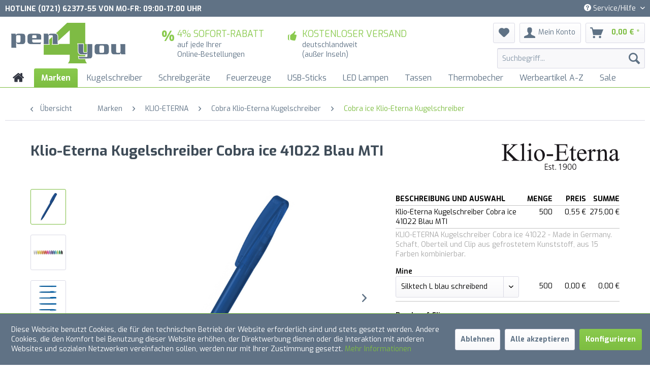

--- FILE ---
content_type: text/html; charset=UTF-8
request_url: https://www.pen4you.de/marken/klio-eterna/cobra-klio-eterna-kugelschreiber/cobra-ice-klio-eterna-kugelschreiber/klio-eterna-kugelschreiber-cobra-ice-41022-blau-mti
body_size: 25302
content:
<!DOCTYPE html> <html class="no-js" lang="de" itemscope="itemscope" itemtype="https://schema.org/WebPage"> <head> <meta charset="utf-8"><script>window.dataLayer = window.dataLayer || [];</script><script>window.dataLayer.push({"ecommerce":{"detail":{"actionField":{"list":"Cobra ice Klio-Eterna Kugelschreiber"},"products":[{"name":"Klio-Eterna Kugelschreiber Cobra ice 41022 Blau MTI","id":"P4Y11214","price":"0.55","brand":"Klio-Eterna","category":"Cobra ice Klio-Eterna Kugelschreiber","variant":""}]},"currencyCode":"EUR"},"google_tag_params":{"ecomm_pagetype":"product","ecomm_prodid":"P4Y11214"}});</script><!-- WbmTagManager -->
<script>
var googleTagManagerFunction = function(w,d,s,l,i) {
    w[l]=w[l]||[];
    w[l].push({'gtm.start':new Date().getTime(),event:'gtm.js'});
    var f=d.getElementsByTagName(s)[0],j=d.createElement(s),dl=l!='dataLayer'?'&l='+l:'';
    j.async=true;
    j.src='https://www.googletagmanager.com/gtm.js?id='+i+dl+'';
    f.parentNode.insertBefore(j,f);
};

setTimeout(() => {
    googleTagManagerFunction(window,document,'script','dataLayer','GTM-P3ZSF3W');
}, 3000);
</script>
<!-- End WbmTagManager --> <meta name="author" content="HMnet | Werbekugelschreiber + Kugelschreiber bedrucken by pen4you" /> <meta name="robots" content="index,follow" /> <meta name="revisit-after" content="15 days" /> <meta name="keywords" content="Kugelschreiber, Druckkugelschreiber, Drehkugelschreiber, Werbekuli, Werbekugelschreiber, Kugelschreiber bedrucken, Werbekugelschreiber mit Aufdruck, bedruckte Kugelschreiber, Werbeartikel, Werbeartikel mit Aufdruck, Werbemittel, Werbemittel mit Aufdruck, " /> <meta name="description" content="KLIO-ETERNA Kugelschreiber Cobra ice 41022 - Made in Germany. Schaft, Oberteil und Clip aus gefrostetem Kunststoff, aus 15 Farben kombinierbar." /> <meta property="og:type" content="product" /> <meta property="og:site_name" content="pen4you" /> <meta property="og:url" content="https://www.pen4you.de/marken/klio-eterna/cobra-klio-eterna-kugelschreiber/cobra-ice-klio-eterna-kugelschreiber/klio-eterna-kugelschreiber-cobra-ice-41022-blau-mti" /> <meta property="og:title" content="Klio-Eterna Kugelschreiber Cobra ice 41022 Blau MTI" /> <meta property="og:description" content="KLIO-ETERNA Kugelschreiber Cobra ice 41022 - Made in Germany. Schaft, Oberteil und Clip aus gefrostetem Kunststoff, aus 15 Farben kombinierbar.…" /> <meta property="og:image" content="https://www.pen4you.de/media/image/10/f1/a8/41022-Cobra-ice_MTI_Klio_Kugelschreiber.png" /> <meta property="product:brand" content="Klio-Eterna" /> <meta property="product:price" content="0,55" /> <meta property="product:product_link" content="https://www.pen4you.de/marken/klio-eterna/cobra-klio-eterna-kugelschreiber/cobra-ice-klio-eterna-kugelschreiber/klio-eterna-kugelschreiber-cobra-ice-41022-blau-mti" /> <meta name="twitter:card" content="product" /> <meta name="twitter:site" content="pen4you" /> <meta name="twitter:title" content="Klio-Eterna Kugelschreiber Cobra ice 41022 Blau MTI" /> <meta name="twitter:description" content="KLIO-ETERNA Kugelschreiber Cobra ice 41022 - Made in Germany. Schaft, Oberteil und Clip aus gefrostetem Kunststoff, aus 15 Farben kombinierbar.…" /> <meta name="twitter:image" content="https://www.pen4you.de/media/image/10/f1/a8/41022-Cobra-ice_MTI_Klio_Kugelschreiber.png" /> <meta itemprop="copyrightHolder" content="pen4you" /> <meta itemprop="copyrightYear" content="2022" /> <meta itemprop="isFamilyFriendly" content="False" /> <meta itemprop="image" content="https://www.pen4you.de/media/image/56/10/72/Logo-4c-v2-Outline-400x140px.png" /> <meta name="viewport" content="width=device-width, initial-scale=1.0"> <meta name="mobile-web-app-capable" content="yes"> <meta name="apple-mobile-web-app-title" content="pen4you"> <meta name="apple-mobile-web-app-capable" content="yes"> <meta name="apple-mobile-web-app-status-bar-style" content="default"> <link rel="apple-touch-icon-precomposed" href="https://www.pen4you.de/media/image/9f/c6/b9/Logo-Icon_180x180px.png"> <link rel="shortcut icon" href="https://www.pen4you.de/media/image/b5/ac/c9/Favicon-v40YcxrfUNhajyL.png"> <meta name="msapplication-navbutton-color" content="#7DBD41" /> <meta name="application-name" content="pen4you" /> <meta name="msapplication-starturl" content="https://www.pen4you.de/" /> <meta name="msapplication-window" content="width=1024;height=768" /> <meta name="msapplication-TileImage" content="https://www.pen4you.de/media/image/a7/7f/b0/Logo-Icon_150x150px.png"> <meta name="msapplication-TileColor" content="#7DBD41"> <meta name="theme-color" content="#7DBD41" /> <link rel="canonical" href="https://www.pen4you.de/marken/klio-eterna/cobra-klio-eterna-kugelschreiber/cobra-ice-klio-eterna-kugelschreiber/klio-eterna-kugelschreiber-cobra-ice-41022-blau-mti" /> <title itemprop="name">Klio-Eterna Kugelschreiber Cobra ice 41022 Blau MTI | pen4you</title> <link href="/web/cache/1738666454_190bde64200194ed1ce9fe915e550a09.css" media="all" rel="stylesheet" type="text/css" /> <script>
window.basketData = {
hasData: false,
data:[]
};
</script> <script>
var gaProperty = 'UA-143445273-1';
// Disable tracking if the opt-out cookie exists.
var disableStr = 'ga-disable-' + gaProperty;
if (document.cookie.indexOf(disableStr + '=true') > -1) {
window[disableStr] = true;
}
// Opt-out function
function gaOptout() {
document.cookie = disableStr + '=true; expires=Thu, 31 Dec 2199 23:59:59 UTC; path=/';
window[disableStr] = true;
}
</script> <div data-googleAnalytics="true" data-googleConversionID="" data-googleConversionLabel="" data-googleConversionLanguage="" data-googleTrackingID="UA-143445273-1" data-googleAnonymizeIp="1" data-googleOptOutCookie="1" data-googleTrackingLibrary="ua" data-realAmount="" data-showCookieNote="1" data-cookieNoteMode="1" > </div> </head> <body class="is--ctl-detail is--act-index" ><!-- WbmTagManager (noscript) -->
<noscript><iframe src="https://www.googletagmanager.com/ns.html?id=GTM-P3ZSF3W"
            height="0" width="0" style="display:none;visibility:hidden"></iframe></noscript>
<!-- End WbmTagManager (noscript) --> <div data-paypalUnifiedMetaDataContainer="true" data-paypalUnifiedRestoreOrderNumberUrl="https://www.pen4you.de/widgets/PaypalUnifiedOrderNumber/restoreOrderNumber" class="is--hidden"> </div> <div class="page-wrap"> <noscript class="noscript-main"> <div class="alert is--warning"> <div class="alert--icon"> <i class="icon--element icon--warning"></i> </div> <div class="alert--content"> Um pen4you in vollem Umfang nutzen zu k&ouml;nnen, empfehlen wir Ihnen Javascript in Ihrem Browser zu aktiveren. </div> </div> </noscript> <header class="header-main"> <div class="top-bar"> <div class="container block-group"> <div class="TopBarHeaderText"> Hotline (0721) 62377-55 von Mo-Fr: 09:00-17:00 Uhr </div> <nav class="top-bar--navigation block" role="menubar">   <div class="navigation--entry entry--compare is--hidden" role="menuitem" aria-haspopup="true" data-drop-down-menu="true">   </div> <div class="navigation--entry entry--service has--drop-down" role="menuitem" aria-haspopup="true" data-drop-down-menu="true"> <i class="icon--service"></i> Service/Hilfe <ul class="service--list is--rounded" role="menu"> <li class="service--entry" role="menuitem"> <a class="service--link" href="javascript:openCookieConsentManager()" title="Cookie-Einstellungen" > Cookie-Einstellungen </a> </li> <li class="service--entry" role="menuitem"> <a class="service--link" href="https://www.pen4you.de/hilfe/bestellablauf" title="Hilfe / Bestellablauf" > Hilfe / Bestellablauf </a> </li> <li class="service--entry" role="menuitem"> <a class="service--link" href="https://www.pen4you.de/ueber-uns" title="Über uns" > Über uns </a> </li> <li class="service--entry" role="menuitem"> <a class="service--link" href="https://www.pen4you.de/kontaktformular" title="Kontakt" target="_self"> Kontakt </a> </li> <li class="service--entry" role="menuitem"> <a class="service--link" href="https://www.pen4you.de/newsletter" title="Newsletter" > Newsletter </a> </li> <li class="service--entry" role="menuitem"> <a class="service--link" href="https://www.pen4you.de/versand-und-zahlungsbedingungen" title="Versand und Zahlungsbedingungen" > Versand und Zahlungsbedingungen </a> </li> <li class="service--entry" role="menuitem"> <a class="service--link" href="https://www.pen4you.de/agb" title="AGB" > AGB </a> </li> <li class="service--entry" role="menuitem"> <a class="service--link" href="https://www.pen4you.de/datenschutz" title="Datenschutz" > Datenschutz </a> </li> <li class="service--entry" role="menuitem"> <a class="service--link" href="https://www.pen4you.de/impressum" title="Impressum" > Impressum </a> </li> </ul> </div> </nav> </div> </div> <div class="container header--navigation"> <div class="logo-main block-group" role="banner"> <div class="logo--shop block"> <a class="logo--link" href="https://www.pen4you.de/" title="pen4you - zur Startseite wechseln"> <picture> <source srcset="https://www.pen4you.de/media/image/56/10/72/Logo-4c-v2-Outline-400x140px.png" media="(min-width: 78.75em)"> <source srcset="https://www.pen4you.de/media/image/56/10/72/Logo-4c-v2-Outline-400x140px.png" media="(min-width: 64em)"> <source srcset="https://www.pen4you.de/media/image/56/10/72/Logo-4c-v2-Outline-400x140px.png" media="(min-width: 48em)"> <img srcset="https://www.pen4you.de/media/image/56/10/72/Logo-4c-v2-Outline-400x140px.png" alt="pen4you - zur Startseite wechseln" /> </picture> </a> </div> <div class="HeaderInfoBoxLeft block"> <ul class="HeaderInfoBoxIcon"> <li> <i class="HeaderIcon icon--percent"></i> <span>4% SOFORT-RABATT</span><br> auf jede Ihrer<br>Online-Bestellungen </li> </ul> </div> <div class="HeaderInfoBoxRight block"> <ul class="HeaderInfoBoxIcon"> <li> <i class="HeaderIcon icon--thumbsup"></i> <span>KOSTENLOSER VERSAND</span><br> deutschlandweit<br>(außer Inseln) </li> </ul> </div> </div> <nav class="shop--navigation block-group"> <ul class="navigation--list block-group" role="menubar"> <li class="navigation--entry entry--menu-left" role="menuitem"> <a class="entry--link entry--trigger btn is--icon-left" href="#offcanvas--left" data-offcanvas="true" data-offCanvasSelector=".sidebar-main"> <i class="icon--menu"></i> Menü </a> </li> <li class="navigation--entry entry--search" role="menuitem" data-search="true" aria-haspopup="true" data-minLength="3"> <a class="btn entry--link entry--trigger" href="#show-hide--search" title="Suche anzeigen / schließen"> <i class="icon--search"></i> <span class="search--display">Suchen</span> </a> <form action="/search" method="get" class="main-search--form"> <input type="search" name="sSearch" aria-label="Suchbegriff..." class="main-search--field" autocomplete="off" autocapitalize="off" placeholder="Suchbegriff..." maxlength="30" /> <button type="submit" class="main-search--button" aria-label="Suchen"> <i class="icon--search"></i> <span class="main-search--text">Suchen</span> </button> <div class="form--ajax-loader">&nbsp;</div> </form> <div class="main-search--results"></div> </li>  <li class="navigation--entry entry--notepad" role="menuitem"> <a href="https://www.pen4you.de/note" title="Merkzettel" class="btn"> <i class="icon--heart"></i> </a> </li> <li class="navigation--entry entry--account with-slt" role="menuitem" data-offcanvas="true" data-offCanvasSelector=".account--dropdown-navigation"> <a href="https://www.pen4you.de/account" title="Mein Konto" class="btn is--icon-left entry--link account--link"> <i class="icon--account"></i> <!-- <i class="fa fa-user"></i> --> <span class="account--display"> Mein Konto </span> </a> <div class="account--dropdown-navigation"> <div class="navigation--smartphone"> <div class="entry--close-off-canvas"> <a href="#close-account-menu" class="account--close-off-canvas" title="Menü schließen"> Menü schließen <i class="icon--arrow-right"></i> </a> </div> </div> <div class="account--menu is--rounded is--personalized"> <span class="navigation--headline"> Mein Konto </span> <div class="account--menu-container"> <ul class="sidebar--navigation navigation--list is--level0 show--active-items"> <li class="navigation--entry"> <span class="navigation--signin"> <a href="https://www.pen4you.de/account#hide-registration" class="blocked--link btn is--primary navigation--signin-btn" data-collapseTarget="#registration" data-action="close"> Anmelden </a> <span class="navigation--register"> oder <a href="https://www.pen4you.de/account#show-registration" class="blocked--link" data-collapseTarget="#registration" data-action="open"> registrieren </a> </span> </span> </li> <li class="navigation--entry"> <a href="https://www.pen4you.de/account" title="Übersicht" class="navigation--link"> Übersicht </a> </li> <li class="navigation--entry"> <a href="https://www.pen4you.de/account/profile" title="Persönliche Daten" class="navigation--link" rel="nofollow"> Persönliche Daten </a> </li> <li class="navigation--entry"> <a href="https://www.pen4you.de/address/index/sidebar/" title="Adressen" class="navigation--link" rel="nofollow"> Adressen </a> </li> <li class="navigation--entry"> <a href="https://www.pen4you.de/account/payment" title="Zahlungsarten" class="navigation--link" rel="nofollow"> Zahlungsarten </a> </li> <li class="navigation--entry"> <a href="https://www.pen4you.de/account/orders" title="Bestellungen" class="navigation--link" rel="nofollow"> Bestellungen </a> </li> <li class="navigation--entry"> <a href="https://www.pen4you.de/note" title="Merkzettel" class="navigation--link" rel="nofollow"> Merkzettel </a> </li> </ul> </div> </div> </div> </li> <li class="navigation--entry entry--cart" role="menuitem"> <a class="btn is--icon-left cart--link" href="https://www.pen4you.de/checkout/cart" title="Warenkorb"> <span class="cart--display"> Warenkorb </span> <span class="badge is--primary is--minimal cart--quantity is--hidden">0</span> <i class="icon--basket"></i> <!-- <i class="fa fa-shopping-bag"></i> --> <span class="cart--amount"> 0,00&nbsp;&euro; * </span> </a> <div class="ajax-loader">&nbsp;</div> </li>  </ul> </nav> <div class="container--ajax-cart" data-collapse-cart="true" data-displayMode="offcanvas"></div> </div> </header> <nav class="navigation-main"> <div class="container" data-menu-scroller="true" data-listSelector=".navigation--list.container" data-viewPortSelector=".navigation--list-wrapper"> <div class="navigation--list-wrapper"> <ul class="navigation--list container" role="menubar" itemscope="itemscope" itemtype="https://schema.org/SiteNavigationElement"> <li class="navigation--entry is--home" role="menuitem" xmlns="http://www.w3.org/1999/html"> <a class="navigation--link is--first" href="https://www.pen4you.de/" title="Home" itemprop="url"> <img class="home--button--icon" itemprop="name" src="https://www.pen4you.de/engine/Shopware/Plugins/Community/Frontend/WolfAdvancedGraficMenu/views/frontend/_public/src/img/home.png" alt="Home" title="Home" /> </a> </li> <li class="navigation--entry is--active" role="menuitem"> <a class="navigation--link is--active" href="https://www.pen4you.de/marken/" title="Marken" itemprop="url"> <span itemprop="name">Marken</span> </a> </li> <li class="navigation--entry" role="menuitem"> <a class="navigation--link" href="https://www.pen4you.de/kugelschreiber/" title="Kugelschreiber" itemprop="url"> <span itemprop="name">Kugelschreiber</span> </a> </li> <li class="navigation--entry" role="menuitem"> <a class="navigation--link" href="https://www.pen4you.de/schreibgeraete/" title="Schreibgeräte" itemprop="url"> <span itemprop="name">Schreibgeräte</span> </a> </li> <li class="navigation--entry" role="menuitem"> <a class="navigation--link" href="https://www.pen4you.de/feuerzeuge/" title="Feuerzeuge" itemprop="url"> <span itemprop="name">Feuerzeuge</span> </a> </li> <li class="navigation--entry" role="menuitem"> <a class="navigation--link" href="https://www.pen4you.de/usb-sticks/" title="USB-Sticks" itemprop="url"> <span itemprop="name">USB-Sticks</span> </a> </li> <li class="navigation--entry" role="menuitem"> <a class="navigation--link" href="https://www.pen4you.de/led-lampen/" title="LED Lampen" itemprop="url"> <span itemprop="name">LED Lampen</span> </a> </li> <li class="navigation--entry" role="menuitem"> <a class="navigation--link" href="https://www.pen4you.de/tassen/" title="Tassen" itemprop="url"> <span itemprop="name">Tassen</span> </a> </li> <li class="navigation--entry" role="menuitem"> <a class="navigation--link" href="https://www.pen4you.de/thermobecher/" title="Thermobecher" itemprop="url"> <span itemprop="name">Thermobecher</span> </a> </li> <li class="navigation--entry" role="menuitem"> <a class="navigation--link" href="https://www.pen4you.de/werbeartikel-a-z/" title="Werbeartikel A-Z" itemprop="url"> <span itemprop="name">Werbeartikel A-Z</span> </a> </li> <li class="navigation--entry" role="menuitem"> <a class="navigation--link" href="https://www.pen4you.de/sale/" title="Sale" itemprop="url"> <span itemprop="name">Sale</span> </a> </li> </ul> </div> <div class="gr-advanced-menu" data-advanced-menu="true"> <div class="menu--container"> <div class="button-container"> <a href="https://www.pen4you.de/marken/" class="button--category" title="Zur Kategorie "> <i class="icon--arrow-right"></i> Zur Kategorie Marken </a> <span class="button--close"> <i class="icon--cross"></i> </span> </div> <div class="content--wrapper has--content advanced-menu-delay" data-hoverdelay="500"> <ul class="menu--list menu--level-0 " style="width: 100%;"> <li class="menu--list-item item--level-0 grafic--box--with-6" > <a href="https://www.pen4you.de/marken/elasto-form/" class="menu--list-item-link" title="ELASTO FORM"> <div class="Navigation--sub-picture" style="background-image:url(https://www.pen4you.de/media/image/9d/05/97/elasto_logoLydy2GtqVAJgI.jpg); height: 75px "> </div> <div class="graad--name--box"> ELASTO FORM </div> </a> </li> <li class="menu--list-item item--level-0 grafic--box--with-6" > <a href="https://www.pen4you.de/marken/klio-eterna/" class="menu--list-item-link" title="KLIO-ETERNA"> <div class="Navigation--sub-picture" style="background-image:url(https://www.pen4you.de/media/image/89/87/48/Klio-Eterna-Logo-Est-1900-_-auf-WeissuxVVG2wxNnU58.png); height: 75px "> </div> <div class="graad--name--box"> KLIO-ETERNA </div> </a> </li> <li class="menu--list-item item--level-0 grafic--box--with-6" > <a href="https://www.pen4you.de/marken/stabilo/" class="menu--list-item-link" title="STABILO"> <div class="Navigation--sub-picture" style="background-image:url(https://www.pen4you.de/media/image/08/65/7b/STABILO_SPP_IslandLogo2014_4c_RGB_150dpi.jpg); height: 75px "> </div> <div class="graad--name--box"> STABILO </div> </a> </li> <li class="menu--list-item item--level-0 grafic--box--with-6" > <a href="https://www.pen4you.de/marken/uma/" class="menu--list-item-link" title="UMA"> <div class="Navigation--sub-picture" style="background-image:url(https://www.pen4you.de/media/image/24/f6/8a/uma.png); height: 75px "> </div> <div class="graad--name--box"> UMA </div> </a> </li> <li class="menu--list-item item--level-0 grafic--box--with-6" > <a href="https://www.pen4you.de/marken/ritter-pen/" class="menu--list-item-link" title="RITTER PEN"> <div class="Navigation--sub-picture" style="background-image:url(https://www.pen4you.de/media/image/68/0c/7f/ritter_pen_logo_cmyk.png); height: 75px "> </div> <div class="graad--name--box"> RITTER PEN </div> </a> </li> <li class="menu--list-item item--level-0 grafic--box--with-6" > <a href="https://www.pen4you.de/marken/senator/" class="menu--list-item-link" title="SENATOR"> <div class="Navigation--sub-picture" style="background-image:url(https://www.pen4you.de/media/image/fa/02/63/Senator_logo.png); height: 75px "> </div> <div class="graad--name--box"> SENATOR </div> </a> </li> <li class="menu--list-item item--level-0 grafic--box--with-6" > <a href="https://www.pen4you.de/marken/prodir/" class="menu--list-item-link" title="PRODIR"> <div class="Navigation--sub-picture" style="background-image:url(https://www.pen4you.de/media/image/d4/33/05/prodir_350x119.png); height: 75px "> </div> <div class="graad--name--box"> PRODIR </div> </a> </li> <li class="menu--list-item item--level-0 grafic--box--with-6" > <a href="https://www.pen4you.de/marken/faber-castell/" class="menu--list-item-link" title="FABER-CASTELL"> <div class="Navigation--sub-picture" style="background-image:url(https://www.pen4you.de/media/image/71/2d/d9/FC-Logo-CMYK_STD-Wei-auf-Klassik-Gr-1-4-n_Office-PNG-Transparent-150dpi_21524_klein.png); height: 75px "> </div> <div class="graad--name--box"> FABER-CASTELL </div> </a> </li> <li class="menu--list-item item--level-0 grafic--box--with-6" > <a href="https://www.pen4you.de/marken/schneider-pen/" class="menu--list-item-link" title="SCHNEIDER PEN"> <div class="Navigation--sub-picture" style="background-image:url(https://www.pen4you.de/media/image/61/a9/9d/schneider-logo-224-web.jpg); height: 75px "> </div> <div class="graad--name--box"> SCHNEIDER PEN </div> </a> </li> <li class="menu--list-item item--level-0 grafic--box--with-6" > <a href="https://www.pen4you.de/marken/staedtler/" class="menu--list-item-link" title="STAEDTLER"> <div class="Navigation--sub-picture" style="background-image:url(https://www.pen4you.de/media/image/70/f0/ea/STAEDTLER_lang.jpg); height: 75px "> </div> <div class="graad--name--box"> STAEDTLER </div> </a> </li> <li class="menu--list-item item--level-0 grafic--box--with-6" > <a href="https://www.pen4you.de/marken/metmaxx/" class="menu--list-item-link" title="METMAXX®"> <div class="Navigation--sub-picture" style="background-image:url(https://www.pen4you.de/media/image/5d/a3/4a/METMAXX-LOGOneu.jpg); height: 75px "> </div> <div class="graad--name--box"> METMAXX® </div> </a> </li> <li class="menu--list-item item--level-0 grafic--box--with-6" > <a href="https://www.pen4you.de/marken/maximo/" class="menu--list-item-link" title="maximo"> <div class="Navigation--sub-picture" style="background-image:url(https://www.pen4you.de/media/vector/9a/6f/66/maximo-logo.svg); height: 75px "> </div> <div class="graad--name--box"> maximo </div> </a> </li> <li class="menu--list-item item--level-0 grafic--box--with-6" > <a href="https://www.pen4you.de/marken/mister-bags/" class="menu--list-item-link" title="MISTER BAGS"> <div class="Navigation--sub-picture" style="background-image:url(https://www.pen4you.de/media/image/4d/82/89/MISTER_BAGS.png); height: 75px "> </div> <div class="graad--name--box"> MISTER BAGS </div> </a> </li> <li class="menu--list-item item--level-0 grafic--box--with-6" > <a href="https://www.pen4you.de/marken/parker/" class="menu--list-item-link" title="PARKER"> <div class="Navigation--sub-picture" style="background-image:url(https://www.pen4you.de/media/image/bb/3a/d0/Parker_Logo_schwarzlMrtbs4r0MCmO.png); height: 75px "> </div> <div class="graad--name--box"> PARKER </div> </a> </li> <li class="menu--list-item item--level-0 grafic--box--with-6" > <a href="https://www.pen4you.de/marken/reidinger/" class="menu--list-item-link" title="Reidinger"> <div class="Navigation--sub-picture" style="background-image:url(https://www.pen4you.de/media/image/83/7c/d6/Logo_Reidinger-Bleistifte-Werbeartikel.png); height: 75px "> </div> <div class="graad--name--box"> Reidinger </div> </a> </li> <li class="menu--list-item item--level-0 grafic--box--with-6" > <a href="https://www.pen4you.de/marken/pen4you/" class="menu--list-item-link" title="pen4you"> <div class="Navigation--sub-picture" style="background-image:url(https://www.pen4you.de/media/image/cc/dd/17/Logo-4c-v2-Outline-PDF-256x90px9geHP57lJ47zw.png); height: 75px "> </div> <div class="graad--name--box"> pen4you </div> </a> </li> </ul> </div> </div> <div class="menu--container"> <div class="button-container"> <a href="https://www.pen4you.de/kugelschreiber/" class="button--category" title="Zur Kategorie "> <i class="icon--arrow-right"></i> Zur Kategorie Kugelschreiber </a> <span class="button--close"> <i class="icon--cross"></i> </span> </div> <div class="content--wrapper has--content advanced-menu-delay" data-hoverdelay="500"> <ul class="menu--list menu--level-0 " style="width: 100%;"> <li class="menu--list-item item--level-0 grafic--box--with-6" > <a href="https://www.pen4you.de/kugelschreiber/uma-kugelschreiber-news/" class="menu--list-item-link" title="UMA Kugelschreiber NEWS"> <div class="graad--name--box"> UMA Kugelschreiber NEWS </div> </a> </li> <li class="menu--list-item item--level-0 grafic--box--with-6" > <a href="https://www.pen4you.de/kugelschreiber/kugelschreiber-news-klio-eterna/" class="menu--list-item-link" title="Kugelschreiber News Klio-Eterna "> <div class="Navigation--sub-picture" style="background-image:url(https://www.pen4you.de/media/image/5e/b9/e7/Klio-Eterna_Kugelschreiber_News-2021.jpg); height: 75px "> </div> <div class="graad--name--box"> Kugelschreiber News Klio-Eterna </div> </a> </li> <li class="menu--list-item item--level-0 grafic--box--with-6" > <a href="https://www.pen4you.de/kugelschreiber/kugelschreiber-news-ritter-pen/" class="menu--list-item-link" title="Kugelschreiber News Ritter Pen"> <div class="Navigation--sub-picture" style="background-image:url(https://www.pen4you.de/media/image/87/b7/f9/23800_0101_4333_Lift_ST_Ritter_Pen_Kugelschreiber.png); height: 75px "> </div> <div class="graad--name--box"> Kugelschreiber News Ritter Pen </div> </a> </li> <li class="menu--list-item item--level-0 grafic--box--with-6" > <a href="https://www.pen4you.de/kugelschreiber/kugelschreiber-made-in-germany/" class="menu--list-item-link" title="Kugelschreiber Made in Germany"> <div class="Navigation--sub-picture" style="background-image:url(https://www.pen4you.de/media/image/6f/b8/07/41190-boa-matt-recycling-u-1_Klio-Eterna_Kugelschreiber_Werbeartikel.jpg); height: 75px "> </div> <div class="graad--name--box"> Kugelschreiber Made in Germany </div> </a> </li> <li class="menu--list-item item--level-0 grafic--box--with-6" > <a href="https://www.pen4you.de/kugelschreiber/metall-kugelschreiber/" class="menu--list-item-link" title="Metall Kugelschreiber"> <div class="Navigation--sub-picture" style="background-image:url(https://www.pen4you.de/media/image/a8/da/bd/MetallkugelschreiberopvKcLLa3vHYP.png); height: 75px "> </div> <div class="graad--name--box"> Metall Kugelschreiber </div> </a> </li> <li class="menu--list-item item--level-0 grafic--box--with-6" > <a href="https://www.pen4you.de/kugelschreiber/kunststoffmetall-kugelschreiber/" class="menu--list-item-link" title="Kunststoff/Metall Kugelschreiber"> <div class="Navigation--sub-picture" style="background-image:url(https://www.pen4you.de/media/image/e7/a9/0b/41035-Cobra-transparent-MMn_TVTR1_Klio_Kugelschreiber.png); height: 75px "> </div> <div class="graad--name--box"> Kunststoff/Metall Kugelschreiber </div> </a> </li> <li class="menu--list-item item--level-0 grafic--box--with-6" > <a href="https://www.pen4you.de/kugelschreiber/kunststoff-kugelschreiber/" class="menu--list-item-link" title="Kunststoff Kugelschreiber"> <div class="Navigation--sub-picture" style="background-image:url(https://www.pen4you.de/media/image/89/bd/5e/0-2250_antibac_schwarz_RECYCLED_PET_PEN_PRO_antibakteriel_UMA_Kugelschreiber.png); height: 75px "> </div> <div class="graad--name--box"> Kunststoff Kugelschreiber </div> </a> </li> <li class="menu--list-item item--level-0 grafic--box--with-6" > <a href="https://www.pen4you.de/kugelschreiber/soft-touch-kugelschreiber/" class="menu--list-item-link" title="Soft Touch Kugelschreiber"> <div class="Navigation--sub-picture" style="background-image:url(https://www.pen4you.de/media/image/9a/38/22/Softtouch-Kugelschreiber_Werbeartikel.png); height: 75px "> </div> <div class="graad--name--box"> Soft Touch Kugelschreiber </div> </a> </li> <li class="menu--list-item item--level-0 grafic--box--with-6" > <a href="https://www.pen4you.de/kugelschreiber/antibakterielle-kugelschreiber/" class="menu--list-item-link" title="Antibakterielle Kugelschreiber"> <div class="Navigation--sub-picture" style="background-image:url(https://www.pen4you.de/media/image/ed/3b/bb/Antibakterieller-Kugelschreiber_Werbeartikel.png); height: 75px "> </div> <div class="graad--name--box"> Antibakterielle Kugelschreiber </div> </a> </li> <li class="menu--list-item item--level-0 grafic--box--with-6" > <a href="https://www.pen4you.de/kugelschreiber/recycling-kugelschreiber/" class="menu--list-item-link" title="Recycling Kugelschreiber"> <div class="Navigation--sub-picture" style="background-image:url(https://www.pen4you.de/media/image/25/a6/7d/Recycling-Kugelschreiber_Werbeartikel.png); height: 75px "> </div> <div class="graad--name--box"> Recycling Kugelschreiber </div> </a> </li> <li class="menu--list-item item--level-0 grafic--box--with-6" > <a href="https://www.pen4you.de/kugelschreiber/touchpen-kugelschreiber/" class="menu--list-item-link" title="Touchpen Kugelschreiber"> <div class="Navigation--sub-picture" style="background-image:url(https://www.pen4you.de/media/image/30/48/9a/Touchpen-Kugelschreiber_Werbeartikel.png); height: 75px "> </div> <div class="graad--name--box"> Touchpen Kugelschreiber </div> </a> </li> <li class="menu--list-item item--level-0 grafic--box--with-6" > <a href="https://www.pen4you.de/kugelschreiber/griffzonen-kugelschreiber/" class="menu--list-item-link" title="Griffzonen Kugelschreiber"> <div class="Navigation--sub-picture" style="background-image:url(https://www.pen4you.de/media/image/be/e2/a3/Griffzonen-Kugelschreiber_Werbeartikel.png); height: 75px "> </div> <div class="graad--name--box"> Griffzonen Kugelschreiber </div> </a> </li> <li class="menu--list-item item--level-0 grafic--box--with-6" > <a href="https://www.pen4you.de/kugelschreiber/holz-kugelschreiber/" class="menu--list-item-link" title="Holz Kugelschreiber"> <div class="Navigation--sub-picture" style="background-image:url(https://www.pen4you.de/media/image/5f/a8/d8/Holz-Kugelschreiber.png); height: 75px "> </div> <div class="graad--name--box"> Holz Kugelschreiber </div> </a> </li> <li class="menu--list-item item--level-0 grafic--box--with-6" > <a href="https://www.pen4you.de/kugelschreiber/bio-kugelschreiber/" class="menu--list-item-link" title="BIO Kugelschreiber"> <div class="Navigation--sub-picture" style="background-image:url(https://www.pen4you.de/media/image/86/9d/b0/Bio-Kugelschreiber.png); height: 75px "> </div> <div class="graad--name--box"> BIO Kugelschreiber </div> </a> </li> <li class="menu--list-item item--level-0 grafic--box--with-6" > <a href="https://www.pen4you.de/kugelschreiber/kugelschreiber-sets/" class="menu--list-item-link" title="Kugelschreiber Sets"> <div class="Navigation--sub-picture" style="background-image:url(https://www.pen4you.de/media/image/e7/bf/53/Kugelschreiber-Sets.jpg); height: 75px "> </div> <div class="graad--name--box"> Kugelschreiber Sets </div> </a> </li> <li class="menu--list-item item--level-0 grafic--box--with-6" > <a href="https://www.pen4you.de/kugelschreiber/usb-kugelschreiber/" class="menu--list-item-link" title="USB Kugelschreiber"> <div class="Navigation--sub-picture" style="background-image:url(https://www.pen4you.de/media/image/e0/21/f2/USB-Kugelschreiber_Werbeartikel.png); height: 75px "> </div> <div class="graad--name--box"> USB Kugelschreiber </div> </a> </li> <li class="menu--list-item item--level-0 grafic--box--with-6" > <a href="https://www.pen4you.de/kugelschreiber/guenstige-qualitaetskugelschreiber/" class="menu--list-item-link" title="Günstige Qualitätskugelschreiber"> <div class="Navigation--sub-picture" style="background-image:url(https://www.pen4you.de/media/image/32/55/22/Guenstige_Kugelschreiber_Werbeartikel.png); height: 75px "> </div> <div class="graad--name--box"> Günstige Qualitätskugelschreiber </div> </a> </li> <li class="menu--list-item item--level-0 grafic--box--with-6" > <a href="https://www.pen4you.de/kugelschreiber/kugelschreiber-kaufen-ab-0-30/" class="menu--list-item-link" title="Kugelschreiber kaufen ab 0,30 €"> <div class="Navigation--sub-picture" style="background-image:url(https://www.pen4you.de/media/image/4a/d5/4d/Kugelschreiber_ab_30-Cent.png); height: 75px "> </div> <div class="graad--name--box"> Kugelschreiber kaufen ab 0,30 € </div> </a> </li> <li class="menu--list-item item--level-0 grafic--box--with-6" > <a href="https://www.pen4you.de/kugelschreiber/kugelschreiber-kaufen-ab-0-50/" class="menu--list-item-link" title="Kugelschreiber kaufen ab 0,50 €"> <div class="graad--name--box"> Kugelschreiber kaufen ab 0,50 € </div> </a> </li> <li class="menu--list-item item--level-0 grafic--box--with-6" > <a href="https://www.pen4you.de/kugelschreiber/kugelschreiber-kaufen-ab-0-75/" class="menu--list-item-link" title="Kugelschreiber kaufen ab 0,75 €"> <div class="graad--name--box"> Kugelschreiber kaufen ab 0,75 € </div> </a> </li> <li class="menu--list-item item--level-0 grafic--box--with-6" > <a href="https://www.pen4you.de/kugelschreiber/kugelschreiber-kaufen-ab-1/" class="menu--list-item-link" title="Kugelschreiber kaufen ab 1,- €"> <div class="graad--name--box"> Kugelschreiber kaufen ab 1,- € </div> </a> </li> <li class="menu--list-item item--level-0 grafic--box--with-6" > <a href="https://www.pen4you.de/kugelschreiber/expresslieferung/" class="menu--list-item-link" title="- Expresslieferung -"> <div class="graad--name--box"> - Expresslieferung - </div> </a> </li> <li class="menu--list-item item--level-0 grafic--box--with-6" > <a href="https://www.pen4you.de/kugelschreiber/expresslieferung-5-tage/" class="menu--list-item-link" title="- Expresslieferung - 5 Tage"> <div class="graad--name--box"> - Expresslieferung - 5 Tage </div> </a> </li> <li class="menu--list-item item--level-0 grafic--box--with-6" > <a href="https://www.pen4you.de/kugelschreiber/expresslieferung-2-tage/" class="menu--list-item-link" title="- Expresslieferung - 2 Tage"> <div class="graad--name--box"> - Expresslieferung - 2 Tage </div> </a> </li> <li class="menu--list-item item--level-0 grafic--box--with-6" > <a href="https://www.pen4you.de/kugelschreiber/druck-kugelschreiber/" class="menu--list-item-link" title="Druck Kugelschreiber"> <div class="graad--name--box"> Druck Kugelschreiber </div> </a> </li> <li class="menu--list-item item--level-0 grafic--box--with-6" > <a href="https://www.pen4you.de/kugelschreiber/dreh-kugelschreiber/" class="menu--list-item-link" title="Dreh Kugelschreiber"> <div class="graad--name--box"> Dreh Kugelschreiber </div> </a> </li> </ul> </div> </div> <div class="menu--container"> <div class="button-container"> <a href="https://www.pen4you.de/schreibgeraete/" class="button--category" title="Zur Kategorie "> <i class="icon--arrow-right"></i> Zur Kategorie Schreibgeräte </a> <span class="button--close"> <i class="icon--cross"></i> </span> </div> <div class="content--wrapper has--content advanced-menu-delay" data-hoverdelay="500"> <ul class="menu--list menu--level-0 " style="width: 100%;"> <li class="menu--list-item item--level-0 grafic--box--with-6" > <a href="https://www.pen4you.de/schreibgeraete/tintenroller-rollerball/" class="menu--list-item-link" title="Tintenroller Rollerball"> <div class="Navigation--sub-picture" style="background-image:url(https://www.pen4you.de/media/image/b5/98/ce/60296_Snooker_Rollerball_HST_Klio_Eterna_RollerballicoGoKqCdDVxZ.png); height: 75px "> </div> <div class="graad--name--box"> Tintenroller Rollerball </div> </a> </li> <li class="menu--list-item item--level-0 grafic--box--with-6" > <a href="https://www.pen4you.de/schreibgeraete/bleistifte-druckbleistifte-drehbleistifte/" class="menu--list-item-link" title="Bleistifte Druckbleistifte Drehbleistifte"> <div class="Navigation--sub-picture" style="background-image:url(https://www.pen4you.de/media/image/8b/8f/51/7060_Gruppe_Lackierte-Bleistifte-Werbeartikel.jpg); height: 75px "> </div> <div class="graad--name--box"> Bleistifte Druckbleistifte Drehbleistifte </div> </a> </li> <li class="menu--list-item item--level-0 grafic--box--with-6" > <a href="https://www.pen4you.de/schreibgeraete/metall-schreibgeraete/" class="menu--list-item-link" title="Metall-Schreibgeräte"> <div class="Navigation--sub-picture" style="background-image:url(https://www.pen4you.de/media/image/99/4f/97/0-9450_gum_dunkelblau_UMA_Kugelschreiber.jpg); height: 75px "> </div> <div class="graad--name--box"> Metall-Schreibgeräte </div> </a> </li> <li class="menu--list-item item--level-0 grafic--box--with-6" > <a href="https://www.pen4you.de/schreibgeraete/nachhaltige-oekologische-schreibgeraete/" class="menu--list-item-link" title="Nachhaltige ökologische Schreibgeräte"> <div class="Navigation--sub-picture" style="background-image:url(https://www.pen4you.de/media/image/c3/07/d8/1-0048_si_recy_grau_silber_ULTIMATE_SI_RECY_UMA_Kugelschreiber.png); height: 75px "> </div> <div class="graad--name--box"> Nachhaltige ökologische Schreibgeräte </div> </a> </li> <li class="menu--list-item item--level-0 grafic--box--with-6" > <a href="https://www.pen4you.de/schreibgeraete/schreibgeraeteset/" class="menu--list-item-link" title="Schreibgeräteset"> <div class="Navigation--sub-picture" style="background-image:url(https://www.pen4you.de/media/image/d3/bc/3a/60294set_Snooker_Rollerball_UST_Klio_Eterna.png); height: 75px "> </div> <div class="graad--name--box"> Schreibgeräteset </div> </a> </li> <li class="menu--list-item item--level-0 grafic--box--with-6" > <a href="https://www.pen4you.de/schreibgeraete/fuellfederhalter-fueller/" class="menu--list-item-link" title="Füllfederhalter Füller"> <div class="Navigation--sub-picture" style="background-image:url(https://www.pen4you.de/media/image/21/1e/66/0-9106_f_schwarz_offen_logo_vip_UMA_Kugelschreiber.png); height: 75px "> </div> <div class="graad--name--box"> Füllfederhalter Füller </div> </a> </li> <li class="menu--list-item item--level-0 grafic--box--with-6" > <a href="https://www.pen4you.de/schreibgeraete/textmarker-highlighter-leuchtstifte/" class="menu--list-item-link" title="Textmarker - Highlighter - Leuchtstifte"> <div class="Navigation--sub-picture" style="background-image:url(https://www.pen4you.de/media/image/3f/e3/1b/0-2255_Imagebild_RECYCLED_PET_PEN_PRO_LIQEO_UMA_Textmarker.jpg); height: 75px "> </div> <div class="graad--name--box"> Textmarker - Highlighter - Leuchtstifte </div> </a> </li> </ul> </div> </div> <div class="menu--container"> <div class="button-container"> <a href="https://www.pen4you.de/feuerzeuge/" class="button--category" title="Zur Kategorie "> <i class="icon--arrow-right"></i> Zur Kategorie Feuerzeuge </a> <span class="button--close"> <i class="icon--cross"></i> </span> </div> <div class="content--wrapper has--content advanced-menu-delay" data-hoverdelay="500"> <ul class="menu--list menu--level-0 " style="width: 100%;"> <li class="menu--list-item item--level-0 grafic--box--with-6" > <a href="https://www.pen4you.de/feuerzeuge/elektronik-feuerzeuge/" class="menu--list-item-link" title="Elektronik Feuerzeuge"> <div class="graad--name--box"> Elektronik Feuerzeuge </div> </a> </li> <li class="menu--list-item item--level-0 grafic--box--with-6" > <a href="https://www.pen4you.de/feuerzeuge/reibrad-feuerzeuge/" class="menu--list-item-link" title="Reibrad Feuerzeuge"> <div class="graad--name--box"> Reibrad Feuerzeuge </div> </a> </li> <li class="menu--list-item item--level-0 grafic--box--with-6" > <a href="https://www.pen4you.de/feuerzeuge/stabfeuerzeuge/" class="menu--list-item-link" title="Stabfeuerzeuge"> <div class="graad--name--box"> Stabfeuerzeuge </div> </a> </li> </ul> </div> </div> <div class="menu--container"> <div class="button-container"> <a href="https://www.pen4you.de/usb-sticks/" class="button--category" title="Zur Kategorie "> <i class="icon--arrow-right"></i> Zur Kategorie USB-Sticks </a> <span class="button--close"> <i class="icon--cross"></i> </span> </div> <div class="content--wrapper has--content advanced-menu-delay" data-hoverdelay="500"> <ul class="menu--list menu--level-0 " style="width: 100%;"> <li class="menu--list-item item--level-0 grafic--box--with-6" > <a href="https://www.pen4you.de/usb-sticks/usb-stick-rotate/" class="menu--list-item-link" title="USB-Stick Rotate"> <div class="graad--name--box"> USB-Stick Rotate </div> </a> </li> </ul> </div> </div> <div class="menu--container"> <div class="button-container"> <a href="https://www.pen4you.de/led-lampen/" class="button--category" title="Zur Kategorie "> <i class="icon--arrow-right"></i> Zur Kategorie LED Lampen </a> <span class="button--close"> <i class="icon--cross"></i> </span> </div> </div> <div class="menu--container"> <div class="button-container"> <a href="https://www.pen4you.de/tassen/" class="button--category" title="Zur Kategorie "> <i class="icon--arrow-right"></i> Zur Kategorie Tassen </a> <span class="button--close"> <i class="icon--cross"></i> </span> </div> <div class="content--wrapper has--content advanced-menu-delay" data-hoverdelay="500"> <ul class="menu--list menu--level-0 " style="width: 100%;"> <li class="menu--list-item item--level-0 grafic--box--with-6" > <a href="https://www.pen4you.de/tassen/senator-made-in-germany-kaffeetassen/" class="menu--list-item-link" title="SENATOR Made in Germany Kaffeetassen"> <div class="graad--name--box"> SENATOR Made in Germany Kaffeetassen </div> </a> </li> <li class="menu--list-item item--level-0 grafic--box--with-6" > <a href="https://www.pen4you.de/tassen/outdoor-senator-metalltasse/" class="menu--list-item-link" title="OUTDOOR SENATOR Metalltasse"> <div class="graad--name--box"> OUTDOOR SENATOR Metalltasse </div> </a> </li> <li class="menu--list-item item--level-0 grafic--box--with-6" > <a href="https://www.pen4you.de/tassen/elegant-senator-porzellantasse/" class="menu--list-item-link" title="ELEGANT SENATOR Porzellantasse"> <div class="graad--name--box"> ELEGANT SENATOR Porzellantasse </div> </a> </li> <li class="menu--list-item item--level-0 grafic--box--with-6" > <a href="https://www.pen4you.de/tassen/maxim-senator-porzellantasse/" class="menu--list-item-link" title="MAXIM SENATOR Porzellantasse"> <div class="graad--name--box"> MAXIM SENATOR Porzellantasse </div> </a> </li> <li class="menu--list-item item--level-0 grafic--box--with-6" > <a href="https://www.pen4you.de/tassen/elite-inside-senator-steinzeugtasse/" class="menu--list-item-link" title="ELITE INSIDE SENATOR Steinzeugtasse"> <div class="graad--name--box"> ELITE INSIDE SENATOR Steinzeugtasse </div> </a> </li> </ul> </div> </div> <div class="menu--container"> <div class="button-container"> <a href="https://www.pen4you.de/thermobecher/" class="button--category" title="Zur Kategorie "> <i class="icon--arrow-right"></i> Zur Kategorie Thermobecher </a> <span class="button--close"> <i class="icon--cross"></i> </span> </div> <div class="content--wrapper has--content advanced-menu-delay" data-hoverdelay="500"> <ul class="menu--list menu--level-0 " style="width: 100%;"> <li class="menu--list-item item--level-0 grafic--box--with-6" > <a href="https://www.pen4you.de/thermobecher/bio-kaffeebecher/" class="menu--list-item-link" title="Bio-Kaffeebecher "> <div class="graad--name--box"> Bio-Kaffeebecher </div> </a> </li> <li class="menu--list-item item--level-0 grafic--box--with-6" > <a href="https://www.pen4you.de/thermobecher/recycling-isolierbecher-als-doppelwandiger-coffee-to-go-becher/" class="menu--list-item-link" title="Recycling Isolierbecher als Doppelwandiger Coffee to go Becher"> <div class="graad--name--box"> Recycling Isolierbecher als Doppelwandiger Coffee to go Becher </div> </a> </li> <li class="menu--list-item item--level-0 grafic--box--with-6" > <a href="https://www.pen4you.de/thermobecher/trinkflaschen/" class="menu--list-item-link" title="Trinkflaschen"> <div class="graad--name--box"> Trinkflaschen </div> </a> </li> </ul> </div> </div> <div class="menu--container"> <div class="button-container"> <a href="https://www.pen4you.de/werbeartikel-a-z/" class="button--category" title="Zur Kategorie "> <i class="icon--arrow-right"></i> Zur Kategorie Werbeartikel A-Z </a> <span class="button--close"> <i class="icon--cross"></i> </span> </div> </div> <div class="menu--container"> <div class="button-container"> <a href="https://www.pen4you.de/sale/" class="button--category" title="Zur Kategorie "> <i class="icon--arrow-right"></i> Zur Kategorie Sale </a> <span class="button--close"> <i class="icon--cross"></i> </span> </div> </div> </div> </div> </nav> <section class="content-main container block-group"> <nav class="content--breadcrumb block"> <a class="breadcrumb--button breadcrumb--link" href="https://www.pen4you.de/marken/klio-eterna/cobra-klio-eterna-kugelschreiber/cobra-ice-klio-eterna-kugelschreiber/" title="Übersicht"> <i class="icon--arrow-left"></i> <span class="breadcrumb--title">Übersicht</span> </a> <ul class="breadcrumb--list" role="menu" itemscope itemtype="https://schema.org/BreadcrumbList"> <li role="menuitem" class="breadcrumb--entry" itemprop="itemListElement" itemscope itemtype="https://schema.org/ListItem"> <a class="breadcrumb--link" href="https://www.pen4you.de/marken/" title="Marken" itemprop="item"> <link itemprop="url" href="https://www.pen4you.de/marken/" /> <span class="breadcrumb--title" itemprop="name">Marken</span> </a> <meta itemprop="position" content="0" /> </li> <li role="none" class="breadcrumb--separator"> <i class="icon--arrow-right"></i> </li> <li role="menuitem" class="breadcrumb--entry" itemprop="itemListElement" itemscope itemtype="https://schema.org/ListItem"> <a class="breadcrumb--link" href="https://www.pen4you.de/marken/klio-eterna/" title="KLIO-ETERNA" itemprop="item"> <link itemprop="url" href="https://www.pen4you.de/marken/klio-eterna/" /> <span class="breadcrumb--title" itemprop="name">KLIO-ETERNA</span> </a> <meta itemprop="position" content="1" /> </li> <li role="none" class="breadcrumb--separator"> <i class="icon--arrow-right"></i> </li> <li role="menuitem" class="breadcrumb--entry" itemprop="itemListElement" itemscope itemtype="https://schema.org/ListItem"> <a class="breadcrumb--link" href="https://www.pen4you.de/marken/klio-eterna/cobra-klio-eterna-kugelschreiber/" title="Cobra Klio-Eterna Kugelschreiber" itemprop="item"> <link itemprop="url" href="https://www.pen4you.de/marken/klio-eterna/cobra-klio-eterna-kugelschreiber/" /> <span class="breadcrumb--title" itemprop="name">Cobra Klio-Eterna Kugelschreiber</span> </a> <meta itemprop="position" content="2" /> </li> <li role="none" class="breadcrumb--separator"> <i class="icon--arrow-right"></i> </li> <li role="menuitem" class="breadcrumb--entry is--active" itemprop="itemListElement" itemscope itemtype="https://schema.org/ListItem"> <a class="breadcrumb--link" href="https://www.pen4you.de/marken/klio-eterna/cobra-klio-eterna-kugelschreiber/cobra-ice-klio-eterna-kugelschreiber/" title="Cobra ice Klio-Eterna Kugelschreiber" itemprop="item"> <link itemprop="url" href="https://www.pen4you.de/marken/klio-eterna/cobra-klio-eterna-kugelschreiber/cobra-ice-klio-eterna-kugelschreiber/" /> <span class="breadcrumb--title" itemprop="name">Cobra ice Klio-Eterna Kugelschreiber</span> </a> <meta itemprop="position" content="3" /> </li> </ul> </nav> <nav class="product--navigation"> <a href="#" class="navigation--link link--prev"> <div class="link--prev-button"> <span class="link--prev-inner">Zurück</span> </div> <div class="image--wrapper"> <div class="image--container"></div> </div> </a> <a href="#" class="navigation--link link--next"> <div class="link--next-button"> <span class="link--next-inner">Vor</span> </div> <div class="image--wrapper"> <div class="image--container"></div> </div> </a> </nav> <div class="content-main--inner"> <div id='cookie-consent' class='off-canvas is--left block-transition' data-cookie-consent-manager='true' data-cookieTimeout='60'> <div class='cookie-consent--header cookie-consent--close'> Cookie-Einstellungen <i class="icon--arrow-right"></i> </div> <div class='cookie-consent--description'> Diese Website benutzt Cookies, die für den technischen Betrieb der Website erforderlich sind und stets gesetzt werden. Andere Cookies, die den Komfort bei Benutzung dieser Website erhöhen, der Direktwerbung dienen oder die Interaktion mit anderen Websites und sozialen Netzwerken vereinfachen sollen, werden nur mit Ihrer Zustimmung gesetzt. </div> <div class='cookie-consent--configuration'> <div class='cookie-consent--configuration-header'> <div class='cookie-consent--configuration-header-text'>Konfiguration</div> </div> <div class='cookie-consent--configuration-main'> <div class='cookie-consent--group'> <input type="hidden" class="cookie-consent--group-name" value="technical" /> <label class="cookie-consent--group-state cookie-consent--state-input cookie-consent--required"> <input type="checkbox" name="technical-state" class="cookie-consent--group-state-input" disabled="disabled" checked="checked"/> <span class="cookie-consent--state-input-element"></span> </label> <div class='cookie-consent--group-title' data-collapse-panel='true' data-contentSiblingSelector=".cookie-consent--group-container"> <div class="cookie-consent--group-title-label cookie-consent--state-label"> Technisch erforderlich </div> <span class="cookie-consent--group-arrow is-icon--right"> <i class="icon--arrow-right"></i> </span> </div> <div class='cookie-consent--group-container'> <div class='cookie-consent--group-description'> Diese Cookies sind für die Grundfunktionen des Shops notwendig. </div> <div class='cookie-consent--cookies-container'> <div class='cookie-consent--cookie'> <input type="hidden" class="cookie-consent--cookie-name" value="cookieDeclined" /> <label class="cookie-consent--cookie-state cookie-consent--state-input cookie-consent--required"> <input type="checkbox" name="cookieDeclined-state" class="cookie-consent--cookie-state-input" disabled="disabled" checked="checked" /> <span class="cookie-consent--state-input-element"></span> </label> <div class='cookie--label cookie-consent--state-label'> "Alle Cookies ablehnen" Cookie </div> </div> <div class='cookie-consent--cookie'> <input type="hidden" class="cookie-consent--cookie-name" value="allowCookie" /> <label class="cookie-consent--cookie-state cookie-consent--state-input cookie-consent--required"> <input type="checkbox" name="allowCookie-state" class="cookie-consent--cookie-state-input" disabled="disabled" checked="checked" /> <span class="cookie-consent--state-input-element"></span> </label> <div class='cookie--label cookie-consent--state-label'> "Alle Cookies annehmen" Cookie </div> </div> <div class='cookie-consent--cookie'> <input type="hidden" class="cookie-consent--cookie-name" value="shop" /> <label class="cookie-consent--cookie-state cookie-consent--state-input cookie-consent--required"> <input type="checkbox" name="shop-state" class="cookie-consent--cookie-state-input" disabled="disabled" checked="checked" /> <span class="cookie-consent--state-input-element"></span> </label> <div class='cookie--label cookie-consent--state-label'> Ausgewählter Shop </div> </div> <div class='cookie-consent--cookie'> <input type="hidden" class="cookie-consent--cookie-name" value="csrf_token" /> <label class="cookie-consent--cookie-state cookie-consent--state-input cookie-consent--required"> <input type="checkbox" name="csrf_token-state" class="cookie-consent--cookie-state-input" disabled="disabled" checked="checked" /> <span class="cookie-consent--state-input-element"></span> </label> <div class='cookie--label cookie-consent--state-label'> CSRF-Token </div> </div> <div class='cookie-consent--cookie'> <input type="hidden" class="cookie-consent--cookie-name" value="cookiePreferences" /> <label class="cookie-consent--cookie-state cookie-consent--state-input cookie-consent--required"> <input type="checkbox" name="cookiePreferences-state" class="cookie-consent--cookie-state-input" disabled="disabled" checked="checked" /> <span class="cookie-consent--state-input-element"></span> </label> <div class='cookie--label cookie-consent--state-label'> Cookie-Einstellungen </div> </div> <div class='cookie-consent--cookie'> <input type="hidden" class="cookie-consent--cookie-name" value="x-cache-context-hash" /> <label class="cookie-consent--cookie-state cookie-consent--state-input cookie-consent--required"> <input type="checkbox" name="x-cache-context-hash-state" class="cookie-consent--cookie-state-input" disabled="disabled" checked="checked" /> <span class="cookie-consent--state-input-element"></span> </label> <div class='cookie--label cookie-consent--state-label'> Individuelle Preise </div> </div> <div class='cookie-consent--cookie'> <input type="hidden" class="cookie-consent--cookie-name" value="slt" /> <label class="cookie-consent--cookie-state cookie-consent--state-input cookie-consent--required"> <input type="checkbox" name="slt-state" class="cookie-consent--cookie-state-input" disabled="disabled" checked="checked" /> <span class="cookie-consent--state-input-element"></span> </label> <div class='cookie--label cookie-consent--state-label'> Kunden-Wiedererkennung </div> </div> <div class='cookie-consent--cookie'> <input type="hidden" class="cookie-consent--cookie-name" value="nocache" /> <label class="cookie-consent--cookie-state cookie-consent--state-input cookie-consent--required"> <input type="checkbox" name="nocache-state" class="cookie-consent--cookie-state-input" disabled="disabled" checked="checked" /> <span class="cookie-consent--state-input-element"></span> </label> <div class='cookie--label cookie-consent--state-label'> Kundenspezifisches Caching </div> </div> <div class='cookie-consent--cookie'> <input type="hidden" class="cookie-consent--cookie-name" value="paypal-cookies" /> <label class="cookie-consent--cookie-state cookie-consent--state-input cookie-consent--required"> <input type="checkbox" name="paypal-cookies-state" class="cookie-consent--cookie-state-input" disabled="disabled" checked="checked" /> <span class="cookie-consent--state-input-element"></span> </label> <div class='cookie--label cookie-consent--state-label'> PayPal-Zahlungen </div> </div> <div class='cookie-consent--cookie'> <input type="hidden" class="cookie-consent--cookie-name" value="session" /> <label class="cookie-consent--cookie-state cookie-consent--state-input cookie-consent--required"> <input type="checkbox" name="session-state" class="cookie-consent--cookie-state-input" disabled="disabled" checked="checked" /> <span class="cookie-consent--state-input-element"></span> </label> <div class='cookie--label cookie-consent--state-label'> Session </div> </div> <div class='cookie-consent--cookie'> <input type="hidden" class="cookie-consent--cookie-name" value="currency" /> <label class="cookie-consent--cookie-state cookie-consent--state-input cookie-consent--required"> <input type="checkbox" name="currency-state" class="cookie-consent--cookie-state-input" disabled="disabled" checked="checked" /> <span class="cookie-consent--state-input-element"></span> </label> <div class='cookie--label cookie-consent--state-label'> Währungswechsel </div> </div> </div> </div> </div> <div class='cookie-consent--group'> <input type="hidden" class="cookie-consent--group-name" value="comfort" /> <label class="cookie-consent--group-state cookie-consent--state-input"> <input type="checkbox" name="comfort-state" class="cookie-consent--group-state-input"/> <span class="cookie-consent--state-input-element"></span> </label> <div class='cookie-consent--group-title' data-collapse-panel='true' data-contentSiblingSelector=".cookie-consent--group-container"> <div class="cookie-consent--group-title-label cookie-consent--state-label"> Komfortfunktionen </div> <span class="cookie-consent--group-arrow is-icon--right"> <i class="icon--arrow-right"></i> </span> </div> <div class='cookie-consent--group-container'> <div class='cookie-consent--group-description'> Diese Cookies werden genutzt um das Einkaufserlebnis noch ansprechender zu gestalten, beispielsweise für die Wiedererkennung des Besuchers. </div> <div class='cookie-consent--cookies-container'> <div class='cookie-consent--cookie'> <input type="hidden" class="cookie-consent--cookie-name" value="sUniqueID" /> <label class="cookie-consent--cookie-state cookie-consent--state-input"> <input type="checkbox" name="sUniqueID-state" class="cookie-consent--cookie-state-input" /> <span class="cookie-consent--state-input-element"></span> </label> <div class='cookie--label cookie-consent--state-label'> Merkzettel </div> </div> </div> </div> </div> <div class='cookie-consent--group'> <input type="hidden" class="cookie-consent--group-name" value="statistics" /> <label class="cookie-consent--group-state cookie-consent--state-input"> <input type="checkbox" name="statistics-state" class="cookie-consent--group-state-input"/> <span class="cookie-consent--state-input-element"></span> </label> <div class='cookie-consent--group-title' data-collapse-panel='true' data-contentSiblingSelector=".cookie-consent--group-container"> <div class="cookie-consent--group-title-label cookie-consent--state-label"> Statistik & Tracking </div> <span class="cookie-consent--group-arrow is-icon--right"> <i class="icon--arrow-right"></i> </span> </div> <div class='cookie-consent--group-container'> <div class='cookie-consent--cookies-container'> <div class='cookie-consent--cookie'> <input type="hidden" class="cookie-consent--cookie-name" value="x-ua-device" /> <label class="cookie-consent--cookie-state cookie-consent--state-input"> <input type="checkbox" name="x-ua-device-state" class="cookie-consent--cookie-state-input" /> <span class="cookie-consent--state-input-element"></span> </label> <div class='cookie--label cookie-consent--state-label'> Endgeräteerkennung </div> </div> <div class='cookie-consent--cookie'> <input type="hidden" class="cookie-consent--cookie-name" value="_ga" /> <label class="cookie-consent--cookie-state cookie-consent--state-input"> <input type="checkbox" name="_ga-state" class="cookie-consent--cookie-state-input" /> <span class="cookie-consent--state-input-element"></span> </label> <div class='cookie--label cookie-consent--state-label'> Google Analytics </div> </div> <div class='cookie-consent--cookie'> <input type="hidden" class="cookie-consent--cookie-name" value="partner" /> <label class="cookie-consent--cookie-state cookie-consent--state-input"> <input type="checkbox" name="partner-state" class="cookie-consent--cookie-state-input" /> <span class="cookie-consent--state-input-element"></span> </label> <div class='cookie--label cookie-consent--state-label'> Partnerprogramm </div> </div> </div> </div> </div> </div> </div> <div class="cookie-consent--save"> <input class="cookie-consent--save-button btn is--primary" type="button" value="Einstellungen speichern" /> </div> </div> <aside class="sidebar-main off-canvas"> <div class="navigation--smartphone"> <ul class="navigation--list "> <li class="navigation--entry entry--close-off-canvas"> <a href="#close-categories-menu" title="Menü schließen" class="navigation--link"> Menü schließen <i class="icon--arrow-right"></i> </a> </li> </ul> <div class="mobile--switches">   </div> </div> <div class="sidebar--categories-wrapper" data-subcategory-nav="true" data-mainCategoryId="3" data-categoryId="166" data-fetchUrl="/widgets/listing/getCategory/categoryId/166"> <div class="categories--headline navigation--headline"> Kategorien </div> <div class="sidebar--categories-navigation"> <ul class="sidebar--navigation categories--navigation navigation--list is--drop-down is--level0 is--rounded" role="menu"> <li class="navigation--entry has--sub-children" role="menuitem"> <a class="navigation--link link--go-forward" href="https://www.pen4you.de/nachhaltigkeitswochen/" data-categoryId="1134" data-fetchUrl="/widgets/listing/getCategory/categoryId/1134" title="% Nachhaltigkeitswochen %" > % Nachhaltigkeitswochen % <span class="is--icon-right"> <i class="icon--arrow-right"></i> </span> </a> </li> <li class="navigation--entry is--active has--sub-categories has--sub-children" role="menuitem"> <a class="navigation--link is--active has--sub-categories link--go-forward" href="https://www.pen4you.de/marken/" data-categoryId="4" data-fetchUrl="/widgets/listing/getCategory/categoryId/4" title="Marken" > Marken <span class="is--icon-right"> <i class="icon--arrow-right"></i> </span> </a> <ul class="sidebar--navigation categories--navigation navigation--list is--level1 is--rounded" role="menu"> <li class="navigation--entry has--sub-children" role="menuitem"> <a class="navigation--link link--go-forward" href="https://www.pen4you.de/marken/elasto-form/" data-categoryId="1392" data-fetchUrl="/widgets/listing/getCategory/categoryId/1392" title="ELASTO FORM" > ELASTO FORM <span class="is--icon-right"> <i class="icon--arrow-right"></i> </span> </a> </li> <li class="navigation--entry is--active has--sub-categories has--sub-children" role="menuitem"> <a class="navigation--link is--active has--sub-categories link--go-forward" href="https://www.pen4you.de/marken/klio-eterna/" data-categoryId="15" data-fetchUrl="/widgets/listing/getCategory/categoryId/15" title="KLIO-ETERNA" > KLIO-ETERNA <span class="is--icon-right"> <i class="icon--arrow-right"></i> </span> </a> <ul class="sidebar--navigation categories--navigation navigation--list is--level2 navigation--level-high is--rounded" role="menu"> <li class="navigation--entry" role="menuitem"> <a class="navigation--link" href="https://www.pen4you.de/marken/klio-eterna/klio-protect-klio-eterna-kugelschreiber-mit-antibakterieller-schutzfunktion/" data-categoryId="1043" data-fetchUrl="/widgets/listing/getCategory/categoryId/1043" title="klio protect® Klio-Eterna Kugelschreiber mit antibakterieller Schutzfunktion" > klio protect® Klio-Eterna Kugelschreiber mit antibakterieller Schutzfunktion </a> </li> <li class="navigation--entry has--sub-children" role="menuitem"> <a class="navigation--link link--go-forward" href="https://www.pen4you.de/marken/klio-eterna/push-klio-eterna-kugelschreiber/" data-categoryId="1128" data-fetchUrl="/widgets/listing/getCategory/categoryId/1128" title="Push Klio-Eterna Kugelschreiber" > Push Klio-Eterna Kugelschreiber <span class="is--icon-right"> <i class="icon--arrow-right"></i> </span> </a> </li> <li class="navigation--entry has--sub-children" role="menuitem"> <a class="navigation--link link--go-forward" href="https://www.pen4you.de/marken/klio-eterna/unique-kugelschreiber-und-rollerball-klio-eterna/" data-categoryId="1144" data-fetchUrl="/widgets/listing/getCategory/categoryId/1144" title="Unique Kugelschreiber und Rollerball Klio-Eterna" > Unique Kugelschreiber und Rollerball Klio-Eterna <span class="is--icon-right"> <i class="icon--arrow-right"></i> </span> </a> </li> <li class="navigation--entry has--sub-children" role="menuitem"> <a class="navigation--link link--go-forward" href="https://www.pen4you.de/marken/klio-eterna/arca-klio-eterna-kugelschreiber/" data-categoryId="233" data-fetchUrl="/widgets/listing/getCategory/categoryId/233" title="Arca Klio-Eterna Kugelschreiber" > Arca Klio-Eterna Kugelschreiber <span class="is--icon-right"> <i class="icon--arrow-right"></i> </span> </a> </li> <li class="navigation--entry" role="menuitem"> <a class="navigation--link" href="https://www.pen4you.de/marken/klio-eterna/aura-klio-eterna-kugelschreiber/" data-categoryId="38" data-fetchUrl="/widgets/listing/getCategory/categoryId/38" title="Aura Klio-Eterna Kugelschreiber" > Aura Klio-Eterna Kugelschreiber </a> </li> <li class="navigation--entry has--sub-children" role="menuitem"> <a class="navigation--link link--go-forward" href="https://www.pen4you.de/marken/klio-eterna/bio-kugelschreiber-klio-eterna/" data-categoryId="35" data-fetchUrl="/widgets/listing/getCategory/categoryId/35" title="Bio Kugelschreiber KLIO-ETERNA " > Bio Kugelschreiber KLIO-ETERNA <span class="is--icon-right"> <i class="icon--arrow-right"></i> </span> </a> </li> <li class="navigation--entry has--sub-children" role="menuitem"> <a class="navigation--link link--go-forward" href="https://www.pen4you.de/marken/klio-eterna/boa-klio-eterna-kugelschreiber/" data-categoryId="174" data-fetchUrl="/widgets/listing/getCategory/categoryId/174" title="Boa Klio-Eterna Kugelschreiber" > Boa Klio-Eterna Kugelschreiber <span class="is--icon-right"> <i class="icon--arrow-right"></i> </span> </a> </li> <li class="navigation--entry has--sub-children" role="menuitem"> <a class="navigation--link link--go-forward" href="https://www.pen4you.de/marken/klio-eterna/cava-klio-eterna-kugelschreiber/" data-categoryId="74" data-fetchUrl="/widgets/listing/getCategory/categoryId/74" title="Cava Klio-Eterna Kugelschreiber" > Cava Klio-Eterna Kugelschreiber <span class="is--icon-right"> <i class="icon--arrow-right"></i> </span> </a> </li> <li class="navigation--entry" role="menuitem"> <a class="navigation--link" href="https://www.pen4you.de/marken/klio-eterna/cello-softtouch-ms-klio-eterna-kugelschreiber/" data-categoryId="451" data-fetchUrl="/widgets/listing/getCategory/categoryId/451" title="Cello softtouch Ms Klio-Eterna Kugelschreiber" > Cello softtouch Ms Klio-Eterna Kugelschreiber </a> </li> <li class="navigation--entry is--active has--sub-categories has--sub-children" role="menuitem"> <a class="navigation--link is--active has--sub-categories link--go-forward" href="https://www.pen4you.de/marken/klio-eterna/cobra-klio-eterna-kugelschreiber/" data-categoryId="31" data-fetchUrl="/widgets/listing/getCategory/categoryId/31" title="Cobra Klio-Eterna Kugelschreiber" > Cobra Klio-Eterna Kugelschreiber <span class="is--icon-right"> <i class="icon--arrow-right"></i> </span> </a> <ul class="sidebar--navigation categories--navigation navigation--list is--level3 navigation--level-high is--rounded" role="menu"> <li class="navigation--entry" role="menuitem"> <a class="navigation--link" href="https://www.pen4you.de/marken/klio-eterna/cobra-klio-eterna-kugelschreiber/cobra-high-gloss-klio-eterna-kugelschreiber/" data-categoryId="158" data-fetchUrl="/widgets/listing/getCategory/categoryId/158" title="Cobra high gloss Klio-Eterna Kugelschreiber" > Cobra high gloss Klio-Eterna Kugelschreiber </a> </li> <li class="navigation--entry" role="menuitem"> <a class="navigation--link" href="https://www.pen4you.de/marken/klio-eterna/cobra-klio-eterna-kugelschreiber/cobra-high-gloss-mn-klio-eterna-kugelschreiber/" data-categoryId="159" data-fetchUrl="/widgets/listing/getCategory/categoryId/159" title="Cobra high gloss Mn Klio-Eterna Kugelschreiber" > Cobra high gloss Mn Klio-Eterna Kugelschreiber </a> </li> <li class="navigation--entry" role="menuitem"> <a class="navigation--link" href="https://www.pen4you.de/marken/klio-eterna/cobra-klio-eterna-kugelschreiber/cobra-high-gloss-mmn-klio-eterna-kugelschreiber/" data-categoryId="160" data-fetchUrl="/widgets/listing/getCategory/categoryId/160" title="Cobra high gloss MMn Klio-Eterna Kugelschreiber" > Cobra high gloss MMn Klio-Eterna Kugelschreiber </a> </li> <li class="navigation--entry" role="menuitem"> <a class="navigation--link" href="https://www.pen4you.de/marken/klio-eterna/cobra-klio-eterna-kugelschreiber/cobra-high-gloss-mmg-klio-eterna-kugelschreiber/" data-categoryId="161" data-fetchUrl="/widgets/listing/getCategory/categoryId/161" title="Cobra high gloss MMg Klio-Eterna Kugelschreiber" > Cobra high gloss MMg Klio-Eterna Kugelschreiber </a> </li> <li class="navigation--entry" role="menuitem"> <a class="navigation--link" href="https://www.pen4you.de/marken/klio-eterna/cobra-klio-eterna-kugelschreiber/cobra-transparent-klio-eterna-kugelschreiber/" data-categoryId="162" data-fetchUrl="/widgets/listing/getCategory/categoryId/162" title="Cobra transparent Klio-Eterna Kugelschreiber" > Cobra transparent Klio-Eterna Kugelschreiber </a> </li> <li class="navigation--entry" role="menuitem"> <a class="navigation--link" href="https://www.pen4you.de/marken/klio-eterna/cobra-klio-eterna-kugelschreiber/cobra-transparent-mn-klio-eterna-kugelschreiber/" data-categoryId="163" data-fetchUrl="/widgets/listing/getCategory/categoryId/163" title="Cobra transparent Mn Klio-Eterna Kugelschreiber" > Cobra transparent Mn Klio-Eterna Kugelschreiber </a> </li> <li class="navigation--entry" role="menuitem"> <a class="navigation--link" href="https://www.pen4you.de/marken/klio-eterna/cobra-klio-eterna-kugelschreiber/cobra-transparent-mmn-klio-eterna-kugelschreiber/" data-categoryId="164" data-fetchUrl="/widgets/listing/getCategory/categoryId/164" title="Cobra transparent MMn Klio-Eterna Kugelschreiber" > Cobra transparent MMn Klio-Eterna Kugelschreiber </a> </li> <li class="navigation--entry is--active" role="menuitem"> <a class="navigation--link is--active" href="https://www.pen4you.de/marken/klio-eterna/cobra-klio-eterna-kugelschreiber/cobra-ice-klio-eterna-kugelschreiber/" data-categoryId="166" data-fetchUrl="/widgets/listing/getCategory/categoryId/166" title="Cobra ice Klio-Eterna Kugelschreiber" > Cobra ice Klio-Eterna Kugelschreiber </a> </li> <li class="navigation--entry" role="menuitem"> <a class="navigation--link" href="https://www.pen4you.de/marken/klio-eterna/cobra-klio-eterna-kugelschreiber/cobra-ice-ms-klio-eterna-kugelschreiber/" data-categoryId="167" data-fetchUrl="/widgets/listing/getCategory/categoryId/167" title="Cobra ice Ms Klio-Eterna Kugelschreiber" > Cobra ice Ms Klio-Eterna Kugelschreiber </a> </li> <li class="navigation--entry" role="menuitem"> <a class="navigation--link" href="https://www.pen4you.de/marken/klio-eterna/cobra-klio-eterna-kugelschreiber/cobra-ice-mms-klio-eterna-kugelschreiber/" data-categoryId="168" data-fetchUrl="/widgets/listing/getCategory/categoryId/168" title="Cobra ice MMs Klio-Eterna Kugelschreiber" > Cobra ice MMs Klio-Eterna Kugelschreiber </a> </li> <li class="navigation--entry" role="menuitem"> <a class="navigation--link" href="https://www.pen4you.de/marken/klio-eterna/cobra-klio-eterna-kugelschreiber/cobra-softtouch-mmn-klio-eterna-kugelschreiber/" data-categoryId="169" data-fetchUrl="/widgets/listing/getCategory/categoryId/169" title="Cobra softtouch MMn Klio-Eterna Kugelschreiber" > Cobra softtouch MMn Klio-Eterna Kugelschreiber </a> </li> <li class="navigation--entry" role="menuitem"> <a class="navigation--link" href="https://www.pen4you.de/marken/klio-eterna/cobra-klio-eterna-kugelschreiber/cobra-softfrost-mmn-klio-eterna-kugelschreiber/" data-categoryId="170" data-fetchUrl="/widgets/listing/getCategory/categoryId/170" title="Cobra softfrost MMn Klio-Eterna Kugelschreiber" > Cobra softfrost MMn Klio-Eterna Kugelschreiber </a> </li> <li class="navigation--entry" role="menuitem"> <a class="navigation--link" href="https://www.pen4you.de/marken/klio-eterna/cobra-klio-eterna-kugelschreiber/cobra-matt-mms-klio-eterna-kugelschreiber/" data-categoryId="171" data-fetchUrl="/widgets/listing/getCategory/categoryId/171" title="Cobra matt MMs Klio-Eterna Kugelschreiber" > Cobra matt MMs Klio-Eterna Kugelschreiber </a> </li> <li class="navigation--entry" role="menuitem"> <a class="navigation--link" href="https://www.pen4you.de/marken/klio-eterna/cobra-klio-eterna-kugelschreiber/cobra-metallic-m-mms-klio-eterna-kugelschreiber/" data-categoryId="172" data-fetchUrl="/widgets/listing/getCategory/categoryId/172" title="Cobra metallic-m MMs Klio-Eterna Kugelschreiber" > Cobra metallic-m MMs Klio-Eterna Kugelschreiber </a> </li> <li class="navigation--entry" role="menuitem"> <a class="navigation--link" href="https://www.pen4you.de/marken/klio-eterna/cobra-klio-eterna-kugelschreiber/cobra-softgrip-mms-klio-eterna-kugelschreiber/" data-categoryId="173" data-fetchUrl="/widgets/listing/getCategory/categoryId/173" title="Cobra softgrip MMs Klio-Eterna Kugelschreiber" > Cobra softgrip MMs Klio-Eterna Kugelschreiber </a> </li> </ul> </li> <li class="navigation--entry has--sub-children" role="menuitem"> <a class="navigation--link link--go-forward" href="https://www.pen4you.de/marken/klio-eterna/flute-klio-eterna-kugelschreiber/" data-categoryId="453" data-fetchUrl="/widgets/listing/getCategory/categoryId/453" title="Flute Klio-Eterna Kugelschreiber" > Flute Klio-Eterna Kugelschreiber <span class="is--icon-right"> <i class="icon--arrow-right"></i> </span> </a> </li> <li class="navigation--entry has--sub-children" role="menuitem"> <a class="navigation--link link--go-forward" href="https://www.pen4you.de/marken/klio-eterna/fusion-klio-eterna-kugelschreiber/" data-categoryId="469" data-fetchUrl="/widgets/listing/getCategory/categoryId/469" title="Fusion Klio-Eterna Kugelschreiber" > Fusion Klio-Eterna Kugelschreiber <span class="is--icon-right"> <i class="icon--arrow-right"></i> </span> </a> </li> <li class="navigation--entry has--sub-children" role="menuitem"> <a class="navigation--link link--go-forward" href="https://www.pen4you.de/marken/klio-eterna/icy-klio-eterna-kugelschreiber/" data-categoryId="476" data-fetchUrl="/widgets/listing/getCategory/categoryId/476" title="Icy Klio-Eterna Kugelschreiber" > Icy Klio-Eterna Kugelschreiber <span class="is--icon-right"> <i class="icon--arrow-right"></i> </span> </a> </li> <li class="navigation--entry has--sub-children" role="menuitem"> <a class="navigation--link link--go-forward" href="https://www.pen4you.de/marken/klio-eterna/i-roq-klio-eterna-kugelschreiber/" data-categoryId="479" data-fetchUrl="/widgets/listing/getCategory/categoryId/479" title="I-roq Klio-Eterna Kugelschreiber" > I-roq Klio-Eterna Kugelschreiber <span class="is--icon-right"> <i class="icon--arrow-right"></i> </span> </a> </li> <li class="navigation--entry has--sub-children" role="menuitem"> <a class="navigation--link link--go-forward" href="https://www.pen4you.de/marken/klio-eterna/jona-klio-eterna-kugelschreiber/" data-categoryId="238" data-fetchUrl="/widgets/listing/getCategory/categoryId/238" title="Jona Klio-Eterna Kugelschreiber" > Jona Klio-Eterna Kugelschreiber <span class="is--icon-right"> <i class="icon--arrow-right"></i> </span> </a> </li> <li class="navigation--entry has--sub-children" role="menuitem"> <a class="navigation--link link--go-forward" href="https://www.pen4you.de/marken/klio-eterna/klix-klio-eterna-kugelschreiber/" data-categoryId="33" data-fetchUrl="/widgets/listing/getCategory/categoryId/33" title="Klix Klio-Eterna Kugelschreiber" > Klix Klio-Eterna Kugelschreiber <span class="is--icon-right"> <i class="icon--arrow-right"></i> </span> </a> </li> <li class="navigation--entry has--sub-children" role="menuitem"> <a class="navigation--link link--go-forward" href="https://www.pen4you.de/marken/klio-eterna/nova-klio-eterna-kugelschreiber/" data-categoryId="257" data-fetchUrl="/widgets/listing/getCategory/categoryId/257" title="Nova Klio-Eterna Kugelschreiber" > Nova Klio-Eterna Kugelschreiber <span class="is--icon-right"> <i class="icon--arrow-right"></i> </span> </a> </li> <li class="navigation--entry has--sub-children" role="menuitem"> <a class="navigation--link link--go-forward" href="https://www.pen4you.de/marken/klio-eterna/qube-klio-eterna-kugelschreiber/" data-categoryId="1037" data-fetchUrl="/widgets/listing/getCategory/categoryId/1037" title="Qube Klio-Eterna Kugelschreiber" > Qube Klio-Eterna Kugelschreiber <span class="is--icon-right"> <i class="icon--arrow-right"></i> </span> </a> </li> <li class="navigation--entry has--sub-children" role="menuitem"> <a class="navigation--link link--go-forward" href="https://www.pen4you.de/marken/klio-eterna/recycling-kugelschreiber-klio-eterna/" data-categoryId="626" data-fetchUrl="/widgets/listing/getCategory/categoryId/626" title="Recycling Kugelschreiber Klio-Eterna" > Recycling Kugelschreiber Klio-Eterna <span class="is--icon-right"> <i class="icon--arrow-right"></i> </span> </a> </li> <li class="navigation--entry has--sub-children" role="menuitem"> <a class="navigation--link link--go-forward" href="https://www.pen4you.de/marken/klio-eterna/rodeo-klio-eterna-kugelschreiber/" data-categoryId="263" data-fetchUrl="/widgets/listing/getCategory/categoryId/263" title="Rodeo Klio-Eterna Kugelschreiber" > Rodeo Klio-Eterna Kugelschreiber <span class="is--icon-right"> <i class="icon--arrow-right"></i> </span> </a> </li> <li class="navigation--entry has--sub-children" role="menuitem"> <a class="navigation--link link--go-forward" href="https://www.pen4you.de/marken/klio-eterna/shape-klio-eterna-kugelschreiber/" data-categoryId="937" data-fetchUrl="/widgets/listing/getCategory/categoryId/937" title="Shape Klio-Eterna Kugelschreiber" > Shape Klio-Eterna Kugelschreiber <span class="is--icon-right"> <i class="icon--arrow-right"></i> </span> </a> </li> <li class="navigation--entry has--sub-children" role="menuitem"> <a class="navigation--link link--go-forward" href="https://www.pen4you.de/marken/klio-eterna/snooker-klio-eterna-kugelschreiber/" data-categoryId="82" data-fetchUrl="/widgets/listing/getCategory/categoryId/82" title="Snooker Klio-Eterna Kugelschreiber" > Snooker Klio-Eterna Kugelschreiber <span class="is--icon-right"> <i class="icon--arrow-right"></i> </span> </a> </li> <li class="navigation--entry has--sub-children" role="menuitem"> <a class="navigation--link link--go-forward" href="https://www.pen4you.de/marken/klio-eterna/tecto-klio-eterna-kugelschreiber/" data-categoryId="307" data-fetchUrl="/widgets/listing/getCategory/categoryId/307" title="Tecto Klio-Eterna Kugelschreiber" > Tecto Klio-Eterna Kugelschreiber <span class="is--icon-right"> <i class="icon--arrow-right"></i> </span> </a> </li> <li class="navigation--entry has--sub-children" role="menuitem"> <a class="navigation--link link--go-forward" href="https://www.pen4you.de/marken/klio-eterna/trias-klio-eterna-kugelschreiber/" data-categoryId="485" data-fetchUrl="/widgets/listing/getCategory/categoryId/485" title="Trias Klio-Eterna Kugelschreiber" > Trias Klio-Eterna Kugelschreiber <span class="is--icon-right"> <i class="icon--arrow-right"></i> </span> </a> </li> <li class="navigation--entry has--sub-children" role="menuitem"> <a class="navigation--link link--go-forward" href="https://www.pen4you.de/marken/klio-eterna/zeno-klio-eterna-kugelschreiber/" data-categoryId="32" data-fetchUrl="/widgets/listing/getCategory/categoryId/32" title="Zeno Klio-Eterna Kugelschreiber" > Zeno Klio-Eterna Kugelschreiber <span class="is--icon-right"> <i class="icon--arrow-right"></i> </span> </a> </li> </ul> </li> <li class="navigation--entry has--sub-children" role="menuitem"> <a class="navigation--link link--go-forward" href="https://www.pen4you.de/marken/stabilo/" data-categoryId="1460" data-fetchUrl="/widgets/listing/getCategory/categoryId/1460" title="STABILO" > STABILO <span class="is--icon-right"> <i class="icon--arrow-right"></i> </span> </a> </li> <li class="navigation--entry has--sub-children" role="menuitem"> <a class="navigation--link link--go-forward" href="https://www.pen4you.de/marken/uma/" data-categoryId="17" data-fetchUrl="/widgets/listing/getCategory/categoryId/17" title="UMA" > UMA <span class="is--icon-right"> <i class="icon--arrow-right"></i> </span> </a> </li> <li class="navigation--entry has--sub-children" role="menuitem"> <a class="navigation--link link--go-forward" href="https://www.pen4you.de/marken/ritter-pen/" data-categoryId="10" data-fetchUrl="/widgets/listing/getCategory/categoryId/10" title="RITTER PEN" > RITTER PEN <span class="is--icon-right"> <i class="icon--arrow-right"></i> </span> </a> </li> <li class="navigation--entry has--sub-children" role="menuitem"> <a class="navigation--link link--go-forward" href="https://www.pen4you.de/marken/senator/" data-categoryId="733" data-fetchUrl="/widgets/listing/getCategory/categoryId/733" title="SENATOR" > SENATOR <span class="is--icon-right"> <i class="icon--arrow-right"></i> </span> </a> </li> <li class="navigation--entry has--sub-children" role="menuitem"> <a class="navigation--link link--go-forward" href="https://www.pen4you.de/marken/prodir/" data-categoryId="531" data-fetchUrl="/widgets/listing/getCategory/categoryId/531" title="PRODIR" > PRODIR <span class="is--icon-right"> <i class="icon--arrow-right"></i> </span> </a> </li> <li class="navigation--entry has--sub-children" role="menuitem"> <a class="navigation--link link--go-forward" href="https://www.pen4you.de/marken/faber-castell/" data-categoryId="18" data-fetchUrl="/widgets/listing/getCategory/categoryId/18" title="FABER-CASTELL" > FABER-CASTELL <span class="is--icon-right"> <i class="icon--arrow-right"></i> </span> </a> </li> <li class="navigation--entry has--sub-children" role="menuitem"> <a class="navigation--link link--go-forward" href="https://www.pen4you.de/marken/schneider-pen/" data-categoryId="19" data-fetchUrl="/widgets/listing/getCategory/categoryId/19" title="SCHNEIDER PEN" > SCHNEIDER PEN <span class="is--icon-right"> <i class="icon--arrow-right"></i> </span> </a> </li> <li class="navigation--entry" role="menuitem"> <a class="navigation--link" href="https://www.pen4you.de/marken/staedtler/" data-categoryId="20" data-fetchUrl="/widgets/listing/getCategory/categoryId/20" title="STAEDTLER" > STAEDTLER </a> </li> <li class="navigation--entry has--sub-children" role="menuitem"> <a class="navigation--link link--go-forward" href="https://www.pen4you.de/marken/metmaxx/" data-categoryId="562" data-fetchUrl="/widgets/listing/getCategory/categoryId/562" title="METMAXX®" > METMAXX® <span class="is--icon-right"> <i class="icon--arrow-right"></i> </span> </a> </li> <li class="navigation--entry has--sub-children" role="menuitem"> <a class="navigation--link link--go-forward" href="https://www.pen4you.de/marken/maximo/" data-categoryId="305" data-fetchUrl="/widgets/listing/getCategory/categoryId/305" title="maximo" > maximo <span class="is--icon-right"> <i class="icon--arrow-right"></i> </span> </a> </li> <li class="navigation--entry has--sub-children" role="menuitem"> <a class="navigation--link link--go-forward" href="https://www.pen4you.de/marken/mister-bags/" data-categoryId="606" data-fetchUrl="/widgets/listing/getCategory/categoryId/606" title="MISTER BAGS" > MISTER BAGS <span class="is--icon-right"> <i class="icon--arrow-right"></i> </span> </a> </li> <li class="navigation--entry has--sub-children" role="menuitem"> <a class="navigation--link link--go-forward" href="https://www.pen4you.de/marken/parker/" data-categoryId="992" data-fetchUrl="/widgets/listing/getCategory/categoryId/992" title="PARKER" > PARKER <span class="is--icon-right"> <i class="icon--arrow-right"></i> </span> </a> </li> <li class="navigation--entry has--sub-children" role="menuitem"> <a class="navigation--link link--go-forward" href="https://www.pen4you.de/marken/reidinger/" data-categoryId="1044" data-fetchUrl="/widgets/listing/getCategory/categoryId/1044" title="Reidinger" > Reidinger <span class="is--icon-right"> <i class="icon--arrow-right"></i> </span> </a> </li> <li class="navigation--entry has--sub-children" role="menuitem"> <a class="navigation--link link--go-forward" href="https://www.pen4you.de/marken/pen4you/" data-categoryId="861" data-fetchUrl="/widgets/listing/getCategory/categoryId/861" title="pen4you" > pen4you <span class="is--icon-right"> <i class="icon--arrow-right"></i> </span> </a> </li> </ul> </li> <li class="navigation--entry has--sub-children" role="menuitem"> <a class="navigation--link link--go-forward" href="https://www.pen4you.de/kugelschreiber/" data-categoryId="5" data-fetchUrl="/widgets/listing/getCategory/categoryId/5" title="Kugelschreiber" > Kugelschreiber <span class="is--icon-right"> <i class="icon--arrow-right"></i> </span> </a> </li> <li class="navigation--entry has--sub-children" role="menuitem"> <a class="navigation--link link--go-forward" href="https://www.pen4you.de/schreibgeraete/" data-categoryId="6" data-fetchUrl="/widgets/listing/getCategory/categoryId/6" title="Schreibgeräte" > Schreibgeräte <span class="is--icon-right"> <i class="icon--arrow-right"></i> </span> </a> </li> <li class="navigation--entry has--sub-children" role="menuitem"> <a class="navigation--link link--go-forward" href="https://www.pen4you.de/feuerzeuge/" data-categoryId="13" data-fetchUrl="/widgets/listing/getCategory/categoryId/13" title="Feuerzeuge" > Feuerzeuge <span class="is--icon-right"> <i class="icon--arrow-right"></i> </span> </a> </li> <li class="navigation--entry has--sub-children" role="menuitem"> <a class="navigation--link link--go-forward" href="https://www.pen4you.de/usb-sticks/" data-categoryId="993" data-fetchUrl="/widgets/listing/getCategory/categoryId/993" title="USB-Sticks" > USB-Sticks <span class="is--icon-right"> <i class="icon--arrow-right"></i> </span> </a> </li> <li class="navigation--entry" role="menuitem"> <a class="navigation--link" href="https://www.pen4you.de/led-lampen/" data-categoryId="564" data-fetchUrl="/widgets/listing/getCategory/categoryId/564" title="LED Lampen" > LED Lampen </a> </li> <li class="navigation--entry has--sub-children" role="menuitem"> <a class="navigation--link link--go-forward" href="https://www.pen4you.de/tassen/" data-categoryId="910" data-fetchUrl="/widgets/listing/getCategory/categoryId/910" title="Tassen" > Tassen <span class="is--icon-right"> <i class="icon--arrow-right"></i> </span> </a> </li> <li class="navigation--entry has--sub-children" role="menuitem"> <a class="navigation--link link--go-forward" href="https://www.pen4you.de/thermobecher/" data-categoryId="925" data-fetchUrl="/widgets/listing/getCategory/categoryId/925" title="Thermobecher" > Thermobecher <span class="is--icon-right"> <i class="icon--arrow-right"></i> </span> </a> </li> <li class="navigation--entry" role="menuitem"> <a class="navigation--link" href="https://www.pen4you.de/werbeartikel-a-z/" data-categoryId="7" data-fetchUrl="/widgets/listing/getCategory/categoryId/7" title="Werbeartikel A-Z" > Werbeartikel A-Z </a> </li> <li class="navigation--entry" role="menuitem"> <a class="navigation--link" href="https://www.pen4you.de/sale/" data-categoryId="8" data-fetchUrl="/widgets/listing/getCategory/categoryId/8" title="Sale" > Sale </a> </li> <li class="navigation--entry" role="menuitem"> <a class="navigation--link" href="https://www.pen4you.de/kugelschreiber-blog/" data-categoryId="54" data-fetchUrl="/widgets/listing/getCategory/categoryId/54" title="Kugelschreiber-Blog" > Kugelschreiber-Blog </a> </li> <li class="navigation--entry has--sub-children" role="menuitem"> <a class="navigation--link link--go-forward" href="https://www.pen4you.de/uma-holz-kugelschreiber-aktion/" data-categoryId="1076" data-fetchUrl="/widgets/listing/getCategory/categoryId/1076" title="uma Holz Kugelschreiber Aktion" > uma Holz Kugelschreiber Aktion <span class="is--icon-right"> <i class="icon--arrow-right"></i> </span> </a> </li> </ul> </div> <div class="shop-sites--container is--rounded"> <div class="shop-sites--headline navigation--headline"> Informationen </div> <ul class="shop-sites--navigation sidebar--navigation navigation--list is--drop-down is--level0" role="menu"> <li class="navigation--entry" role="menuitem"> <a class="navigation--link" href="javascript:openCookieConsentManager()" title="Cookie-Einstellungen" data-categoryId="46" data-fetchUrl="/widgets/listing/getCustomPage/pageId/46" > Cookie-Einstellungen </a> </li> <li class="navigation--entry" role="menuitem"> <a class="navigation--link" href="https://www.pen4you.de/hilfe/bestellablauf" title="Hilfe / Bestellablauf" data-categoryId="2" data-fetchUrl="/widgets/listing/getCustomPage/pageId/2" > Hilfe / Bestellablauf </a> </li> <li class="navigation--entry" role="menuitem"> <a class="navigation--link" href="https://www.pen4you.de/ueber-uns" title="Über uns" data-categoryId="9" data-fetchUrl="/widgets/listing/getCustomPage/pageId/9" > Über uns </a> </li> <li class="navigation--entry" role="menuitem"> <a class="navigation--link" href="https://www.pen4you.de/kontaktformular" title="Kontakt" data-categoryId="1" data-fetchUrl="/widgets/listing/getCustomPage/pageId/1" target="_self"> Kontakt </a> </li> <li class="navigation--entry" role="menuitem"> <a class="navigation--link" href="https://www.pen4you.de/newsletter" title="Newsletter" data-categoryId="26" data-fetchUrl="/widgets/listing/getCustomPage/pageId/26" > Newsletter </a> </li> <li class="navigation--entry" role="menuitem"> <a class="navigation--link" href="https://www.pen4you.de/versand-und-zahlungsbedingungen" title="Versand und Zahlungsbedingungen" data-categoryId="6" data-fetchUrl="/widgets/listing/getCustomPage/pageId/6" > Versand und Zahlungsbedingungen </a> </li> <li class="navigation--entry" role="menuitem"> <a class="navigation--link" href="https://www.pen4you.de/agb" title="AGB" data-categoryId="4" data-fetchUrl="/widgets/listing/getCustomPage/pageId/4" > AGB </a> </li> <li class="navigation--entry" role="menuitem"> <a class="navigation--link" href="https://www.pen4you.de/datenschutz" title="Datenschutz" data-categoryId="7" data-fetchUrl="/widgets/listing/getCustomPage/pageId/7" > Datenschutz </a> </li> <li class="navigation--entry" role="menuitem"> <a class="navigation--link" href="https://www.pen4you.de/impressum" title="Impressum" data-categoryId="3" data-fetchUrl="/widgets/listing/getCustomPage/pageId/3" > Impressum </a> </li> </ul> </div> </div> </aside> <div class="content--wrapper"> <div class="content product--details" itemscope itemtype="https://schema.org/Product" data-product-navigation="/widgets/listing/productNavigation" data-category-id="166" data-main-ordernumber="P4Y11214" data-ajax-wishlist="true" data-compare-ajax="true" data-ajax-variants-container="true"> <header class="product--header"> <div class="product--info"> <h1 class="product--title" itemprop="name"> Klio-Eterna Kugelschreiber Cobra ice 41022 Blau MTI </h1> <meta itemprop="image" content="https://www.pen4you.de/media/image/42/63/a7/41022-Cobra-ice_colours_Klio_Kugelschreiber.png"/> <meta itemprop="image" content="https://www.pen4you.de/media/image/8f/4f/c3/41022-Cobra-ice_MTI_Klio_KugelschreiberdFF6arZvwFsCN.png"/> <div class="product--supplier"> <a href="https://www.pen4you.de/klio-eterna/" title="Weitere Artikel von Klio-Eterna" class="product--supplier-link"> <img src="https://www.pen4you.de/media/image/89/87/48/Klio-Eterna-Logo-Est-1900-_-auf-WeissuxVVG2wxNnU58.png" alt="Klio-Eterna"> </a> </div> <div class="product--rating-container"> <a href="#product--publish-comment" class="product--rating-link" rel="nofollow" title="Bewertung abgeben"> <span class="product--rating"> </span> </a> </div> </div> </header> <div class="product--detail-upper block-group"> <div class="product--image-container image-slider product--image-zoom" data-image-slider="true" data-image-gallery="true" data-maxZoom="0" data-thumbnails=".image--thumbnails" > <div class="image--thumbnails image-slider--thumbnails"> <div class="image-slider--thumbnails-slide"> <a href="https://www.pen4you.de/media/image/10/f1/a8/41022-Cobra-ice_MTI_Klio_Kugelschreiber.png" title="Vorschau: Klio-Eterna Kugelschreiber Cobra ice 41022 Blau MTI" class="thumbnail--link is--active"> <img srcset="https://www.pen4you.de/media/image/c5/2f/e6/41022-Cobra-ice_MTI_Klio_Kugelschreiber_200x200.png, https://www.pen4you.de/media/image/6f/6d/6d/41022-Cobra-ice_MTI_Klio_Kugelschreiber_200x200@2x.png 2x" alt="Vorschau: Klio-Eterna Kugelschreiber Cobra ice 41022 Blau MTI" title="Vorschau: Klio-Eterna Kugelschreiber Cobra ice 41022 Blau MTI" class="thumbnail--image" /> </a> <a href="https://www.pen4you.de/media/image/42/63/a7/41022-Cobra-ice_colours_Klio_Kugelschreiber.png" title="Vorschau: Klio-Eterna Kugelschreiber Cobra ice 41022 Blau MTI" class="thumbnail--link"> <img srcset="https://www.pen4you.de/media/image/33/f2/08/41022-Cobra-ice_colours_Klio_Kugelschreiber_200x200.png, https://www.pen4you.de/media/image/82/08/ce/41022-Cobra-ice_colours_Klio_Kugelschreiber_200x200@2x.png 2x" alt="Vorschau: Klio-Eterna Kugelschreiber Cobra ice 41022 Blau MTI" title="Vorschau: Klio-Eterna Kugelschreiber Cobra ice 41022 Blau MTI" class="thumbnail--image" /> </a> <a href="https://www.pen4you.de/media/image/8f/4f/c3/41022-Cobra-ice_MTI_Klio_KugelschreiberdFF6arZvwFsCN.png" title="Vorschau: Klio-Eterna Kugelschreiber Cobra ice 41022 Blau MTI" class="thumbnail--link"> <img srcset="https://www.pen4you.de/media/image/77/05/64/41022-Cobra-ice_MTI_Klio_KugelschreiberdFF6arZvwFsCN_200x200.png, https://www.pen4you.de/media/image/25/cc/e5/41022-Cobra-ice_MTI_Klio_KugelschreiberdFF6arZvwFsCN_200x200@2x.png 2x" alt="Vorschau: Klio-Eterna Kugelschreiber Cobra ice 41022 Blau MTI" title="Vorschau: Klio-Eterna Kugelschreiber Cobra ice 41022 Blau MTI" class="thumbnail--image" /> </a> </div> </div> <div class="image-slider--container"> <div class="image-slider--slide"> <div class="image--box image-slider--item"> <span class="image--element" data-img-large="https://www.pen4you.de/media/image/25/09/47/41022-Cobra-ice_MTI_Klio_Kugelschreiber_1280x1280.png" data-img-small="https://www.pen4you.de/media/image/c5/2f/e6/41022-Cobra-ice_MTI_Klio_Kugelschreiber_200x200.png" data-img-original="https://www.pen4you.de/media/image/10/f1/a8/41022-Cobra-ice_MTI_Klio_Kugelschreiber.png" data-alt="Klio-Eterna Kugelschreiber Cobra ice 41022 Blau MTI"> <span class="image--media"> <img srcset="https://www.pen4you.de/media/image/f4/70/18/41022-Cobra-ice_MTI_Klio_Kugelschreiber_600x600.png, https://www.pen4you.de/media/image/61/b3/a7/41022-Cobra-ice_MTI_Klio_Kugelschreiber_600x600@2x.png 2x" src="https://www.pen4you.de/media/image/f4/70/18/41022-Cobra-ice_MTI_Klio_Kugelschreiber_600x600.png" alt="Klio-Eterna Kugelschreiber Cobra ice 41022 Blau MTI" itemprop="image" /> </span> </span> </div> <div class="image--box image-slider--item"> <span class="image--element" data-img-large="https://www.pen4you.de/media/image/d4/fe/3a/41022-Cobra-ice_colours_Klio_Kugelschreiber_1280x1280.png" data-img-small="https://www.pen4you.de/media/image/33/f2/08/41022-Cobra-ice_colours_Klio_Kugelschreiber_200x200.png" data-img-original="https://www.pen4you.de/media/image/42/63/a7/41022-Cobra-ice_colours_Klio_Kugelschreiber.png" data-alt="Klio-Eterna Kugelschreiber Cobra ice 41022 Blau MTI"> <span class="image--media"> <img srcset="https://www.pen4you.de/media/image/32/fe/4a/41022-Cobra-ice_colours_Klio_Kugelschreiber_600x600.png, https://www.pen4you.de/media/image/eb/f7/60/41022-Cobra-ice_colours_Klio_Kugelschreiber_600x600@2x.png 2x" alt="Klio-Eterna Kugelschreiber Cobra ice 41022 Blau MTI" itemprop="image" /> </span> </span> </div> <div class="image--box image-slider--item"> <span class="image--element" data-img-large="https://www.pen4you.de/media/image/2e/f2/6b/41022-Cobra-ice_MTI_Klio_KugelschreiberdFF6arZvwFsCN_1280x1280.png" data-img-small="https://www.pen4you.de/media/image/77/05/64/41022-Cobra-ice_MTI_Klio_KugelschreiberdFF6arZvwFsCN_200x200.png" data-img-original="https://www.pen4you.de/media/image/8f/4f/c3/41022-Cobra-ice_MTI_Klio_KugelschreiberdFF6arZvwFsCN.png" data-alt="Klio-Eterna Kugelschreiber Cobra ice 41022 Blau MTI"> <span class="image--media"> <img srcset="https://www.pen4you.de/media/image/bc/bc/aa/41022-Cobra-ice_MTI_Klio_KugelschreiberdFF6arZvwFsCN_600x600.png, https://www.pen4you.de/media/image/2b/ce/f6/41022-Cobra-ice_MTI_Klio_KugelschreiberdFF6arZvwFsCN_600x600@2x.png 2x" alt="Klio-Eterna Kugelschreiber Cobra ice 41022 Blau MTI" itemprop="image" /> </span> </span> </div> </div> </div> <div class="image--dots image-slider--dots panel--dot-nav"> <a href="#" class="dot--link">&nbsp;</a> <a href="#" class="dot--link">&nbsp;</a> <a href="#" class="dot--link">&nbsp;</a> </div> <br /><br /><br /> <li class="base-info--entry entry-attribute"> <span class="entry--content"> <p><span style="font-size: large;"><em>Made in Germany</em></span><br><strong>Technik<br></strong>Drehkugelschreiber<br><strong>Materialien und Oberflächen</strong><br>Schaft, Oberteil und Klipp: Kunststoff (M-ABS) gefrostet<br><strong>Standard- und Sonderfarben</strong><br>Schaft, Oberteil und Klipp: aus 15 Farben kombinierbar<br>Sonderfarben: ab 5.000 Stück, ab 25.000 Stück ohne PMS-Zuschlag<br><strong>Mine</strong><br>Silktech L (3.000 m), blau oder schwarz<br>Optional: Silktech XL, Multifill P, Multi-Gel<br><strong>Versandinformationen</strong><br>Mindestmenge: 500 Stück<br>Einzelgewicht: 9,7 g<br>Verpackung: 50 Stück im Polybeutel, 20 Polybeutel im Karton (10,5 kg | 36 x 36 x 27 cm)</p> </span> </li> <br /> <h4>Auch in folgenden Farben verfügbar</h4> <div id="hmnet--colors" data-scrollable="true"> <div class="tab--container-list"> <div class="tab--container" data-tab-id="productStreamSliderId-93"> <div class="tab--header"> <a href="#" class="tab--title" title="Klio-Eterna Kugelschreiber Cobra ice 41022">Klio-Eterna Kugelschreiber Cobra ice 41022</a> </div> <div class="tab--content content--related-product-streams-0"> <div class="product-streams--content"> <div class="product-slider " data-mode="ajax" data-ajaxCtrlUrl="/widgets/emotion/productStreamArticleSlider/streamId/93/productBoxLayout/slider" data-ajaxMaxShow="40" data-initOnEvent="onShowContent-productStreamSliderId-93" data-product-slider="true"> <div class="product-slider--container"> </div> </div> </div> </div> </div> <div class="tab--container" data-tab-id="similar"> <div class="tab--header"> <a href="#" class="tab--title" title="Ähnliche Artikel">Ähnliche Artikel</a> </div> <div class="tab--content content--similar"> <div class="similar--content"> <div class="product-slider " data-initOnEvent="onShowContent-similar" data-product-slider="true"> <div class="product-slider--container"> <div class="product-slider--item"> <div class="product--box box--slider" data-page-index="" data-ordernumber="P4Y14046" data-category-id="166"> <div class="box--content is--rounded"> <div class="product--badges"> </div> <div class="product--info"> <a href="https://www.pen4you.de/werbeartikel-a-z/uma-kugelschreiber-vane-f-0-0183-mint-copy" title="UMA Kugelschreiber VANE F 0-0183 Mint-Copy" class="product--image" > <span class="image--element"> <span class="image--media"> <img srcset="https://www.pen4you.de/media/image/09/a6/0e/0-0183_f_mint_UMA_Kugelschreiber_200x200.png, https://www.pen4you.de/media/image/b9/8b/17/0-0183_f_mint_UMA_Kugelschreiber_200x200@2x.png 2x" alt="UMA Kugelschreiber VANE F 0-0183 Mint" data-extension="png" title="UMA Kugelschreiber VANE F 0-0183 Mint" /> </span> </span> </a> <a href="https://www.pen4you.de/werbeartikel-a-z/uma-kugelschreiber-vane-f-0-0183-mint-copy" class="product--title" title="UMA Kugelschreiber VANE F 0-0183 Mint-Copy"> UMA Kugelschreiber VANE F 0-0183 Mint-Copy </a> <style> .is--ctl-listing .product--box .product--image .image--element, .is--ctl-search .product--box .product--image .image--element { transition: 0.2s ease all; } .is--ctl-listing .product--box:hover .product--image .image--element, .is--ctl-search .product--box:hover .product--image .image--element { transform: scale(1.05, 1.05) rotate(-5deg); } </style> <div class="product--price-info"> <div class="price--unit" title="Inhalt"> </div> <div class="product--price"> <div class="HMnet-Hersteller-Logo-Listing"> <img src="https://www.pen4you.de/media/image/24/f6/8a/uma.png" alt="uma Schreibgeräte" title="uma Schreibgeräte"/> <span class="price--default is--nowrap"> ab 0,58&nbsp;&euro; * </span> </div> </div> </div> </div> </div> </div> </div> <div class="product-slider--item"> <div class="product--box box--slider" data-page-index="" data-ordernumber="P4Y18607" data-category-id="166"> <div class="box--content is--rounded"> <div class="product--badges"> </div> <div class="product--info"> <a href="https://www.pen4you.de/kugelschreiber/druck-kugelschreiber/senator-kugelschreiber-point-metal-3317-blau-2935-copy" title="SENATOR Kugelschreiber POINT METAL 3317 - blau 2935-Copy" class="product--image" > <span class="image--element"> <span class="image--media"> <img srcset="https://www.pen4you.de/media/image/2d/d2/f1/3317-Senator-Kugelschreiber_Point-Metal-pms-295-5-p_200x200.jpg, https://www.pen4you.de/media/image/9a/7f/d3/3317-Senator-Kugelschreiber_Point-Metal-pms-295-5-p_200x200@2x.jpg 2x" alt="SENATOR Kugelschreiber POINT METAL 3317 - blau 2935" data-extension="jpg" title="SENATOR Kugelschreiber POINT METAL 3317 - blau 2935" /> </span> </span> </a> <a href="https://www.pen4you.de/kugelschreiber/druck-kugelschreiber/senator-kugelschreiber-point-metal-3317-blau-2935-copy" class="product--title" title="SENATOR Kugelschreiber POINT METAL 3317 - blau 2935-Copy"> SENATOR Kugelschreiber POINT METAL 3317 - blau 2935-Copy </a> <style> .is--ctl-listing .product--box .product--image .image--element, .is--ctl-search .product--box .product--image .image--element { transition: 0.2s ease all; } .is--ctl-listing .product--box:hover .product--image .image--element, .is--ctl-search .product--box:hover .product--image .image--element { transform: scale(1.05, 1.05) rotate(-5deg); } </style> <div class="product--price-info"> <div class="price--unit" title="Inhalt"> </div> <div class="product--price"> <div class="HMnet-Hersteller-Logo-Listing"> <img src="https://www.pen4you.de/media/image/fa/02/63/Senator_logo.png" alt="SENATOR GmbH" title="SENATOR GmbH"/> <span class="price--default is--nowrap"> ab 1,35&nbsp;&euro; * </span> </div> </div> </div> </div> </div> </div> </div> <div class="product-slider--item"> <div class="product--box box--slider" data-page-index="" data-ordernumber="P4Y10001" data-category-id="166"> <div class="box--content is--rounded"> <div class="product--badges"> </div> <div class="product--info"> <a href="https://www.pen4you.de/marken/ritter-pen/classic-ritter-pen/classic-standard-ritter-pen/ritter-pen-kugelschreiber-classic-01711-signal-red-0601" title="Ritter Pen Kugelschreiber Classic 01711 Signal-Red 0601" class="product--image" > <span class="image--element"> <span class="image--media"> <img srcset="https://www.pen4you.de/media/image/f4/27/d2/ritter_pen_kugelschreiber_01711_06016yefETL5dXeAE_200x200.jpg, https://www.pen4you.de/media/image/17/68/e4/ritter_pen_kugelschreiber_01711_06016yefETL5dXeAE_200x200@2x.jpg 2x" alt="Ritter Pen Kugelschreiber Classic 01711 Signal-Red 0601" data-extension="jpg" title="Ritter Pen Kugelschreiber Classic 01711 Signal-Red 0601" /> </span> </span> </a> <a href="https://www.pen4you.de/marken/ritter-pen/classic-ritter-pen/classic-standard-ritter-pen/ritter-pen-kugelschreiber-classic-01711-signal-red-0601" class="product--title" title="Ritter Pen Kugelschreiber Classic 01711 Signal-Red 0601"> Ritter Pen Kugelschreiber Classic 01711 Signal-Red 0601 </a> <style> .is--ctl-listing .product--box .product--image .image--element, .is--ctl-search .product--box .product--image .image--element { transition: 0.2s ease all; } .is--ctl-listing .product--box:hover .product--image .image--element, .is--ctl-search .product--box:hover .product--image .image--element { transform: scale(1.05, 1.05) rotate(-5deg); } </style> <div class="product--price-info"> <div class="price--unit" title="Inhalt"> </div> <div class="product--price"> <div class="HMnet-Hersteller-Logo-Listing"> <img src="https://www.pen4you.de/media/image/68/0c/7f/ritter_pen_logo_cmyk.png" alt="RITTER PEN" title="RITTER PEN"/> <span class="price--default is--nowrap"> ab 0,37&nbsp;&euro; * </span> </div> </div> </div> </div> </div> </div> </div> <div class="product-slider--item"> <div class="product--box box--slider" data-page-index="" data-ordernumber="P4Y10002" data-category-id="166"> <div class="box--content is--rounded"> <div class="product--badges"> </div> <div class="product--info"> <a href="https://www.pen4you.de/marken/ritter-pen/classic-ritter-pen/classic-standard-ritter-pen/ritter-pen-kugelschreiber-classic-01711-azur-blau-1300" title="Ritter Pen Kugelschreiber Classic 01711 Azur-Blau 1300" class="product--image" > <span class="image--element"> <span class="image--media"> <img srcset="https://www.pen4you.de/media/image/a6/b9/59/ritter_pen_kugelschreiber_01711_1300MsZ3tqeUFUWzA_200x200.jpg, https://www.pen4you.de/media/image/68/e5/e7/ritter_pen_kugelschreiber_01711_1300MsZ3tqeUFUWzA_200x200@2x.jpg 2x" alt="Ritter Pen Kugelschreiber Classic 01711 Azur-Blau 1300" data-extension="jpg" title="Ritter Pen Kugelschreiber Classic 01711 Azur-Blau 1300" /> </span> </span> </a> <a href="https://www.pen4you.de/marken/ritter-pen/classic-ritter-pen/classic-standard-ritter-pen/ritter-pen-kugelschreiber-classic-01711-azur-blau-1300" class="product--title" title="Ritter Pen Kugelschreiber Classic 01711 Azur-Blau 1300"> Ritter Pen Kugelschreiber Classic 01711 Azur-Blau 1300 </a> <style> .is--ctl-listing .product--box .product--image .image--element, .is--ctl-search .product--box .product--image .image--element { transition: 0.2s ease all; } .is--ctl-listing .product--box:hover .product--image .image--element, .is--ctl-search .product--box:hover .product--image .image--element { transform: scale(1.05, 1.05) rotate(-5deg); } </style> <div class="product--price-info"> <div class="price--unit" title="Inhalt"> </div> <div class="product--price"> <div class="HMnet-Hersteller-Logo-Listing"> <img src="https://www.pen4you.de/media/image/68/0c/7f/ritter_pen_logo_cmyk.png" alt="RITTER PEN" title="RITTER PEN"/> <span class="price--default is--nowrap"> ab 0,37&nbsp;&euro; * </span> </div> </div> </div> </div> </div> </div> </div> <div class="product-slider--item"> <div class="product--box box--slider" data-page-index="" data-ordernumber="P4Y10003" data-category-id="166"> <div class="box--content is--rounded"> <div class="product--badges"> </div> <div class="product--info"> <a href="https://www.pen4you.de/marken/ritter-pen/classic-ritter-pen/classic-standard-ritter-pen/ritter-pen-kugelschreiber-classic-01711-schwarz-1500" title="Ritter Pen Kugelschreiber Classic 01711 Schwarz 1500" class="product--image" > <span class="image--element"> <span class="image--media"> <img srcset="https://www.pen4you.de/media/image/72/92/35/ritter_pen_kugelschreiber_01711_15000Phaq7Yi6bJkR_200x200.jpg, https://www.pen4you.de/media/image/dc/e6/ee/ritter_pen_kugelschreiber_01711_15000Phaq7Yi6bJkR_200x200@2x.jpg 2x" alt="Ritter Pen Kugelschreiber Classic 01711 Schwarz 1500" data-extension="jpg" title="Ritter Pen Kugelschreiber Classic 01711 Schwarz 1500" /> </span> </span> </a> <a href="https://www.pen4you.de/marken/ritter-pen/classic-ritter-pen/classic-standard-ritter-pen/ritter-pen-kugelschreiber-classic-01711-schwarz-1500" class="product--title" title="Ritter Pen Kugelschreiber Classic 01711 Schwarz 1500"> Ritter Pen Kugelschreiber Classic 01711 Schwarz 1500 </a> <style> .is--ctl-listing .product--box .product--image .image--element, .is--ctl-search .product--box .product--image .image--element { transition: 0.2s ease all; } .is--ctl-listing .product--box:hover .product--image .image--element, .is--ctl-search .product--box:hover .product--image .image--element { transform: scale(1.05, 1.05) rotate(-5deg); } </style> <div class="product--price-info"> <div class="price--unit" title="Inhalt"> </div> <div class="product--price"> <div class="HMnet-Hersteller-Logo-Listing"> <img src="https://www.pen4you.de/media/image/68/0c/7f/ritter_pen_logo_cmyk.png" alt="RITTER PEN" title="RITTER PEN"/> <span class="price--default is--nowrap"> ab 0,37&nbsp;&euro; * </span> </div> </div> </div> </div> </div> </div> </div> <div class="product-slider--item"> <div class="product--box box--slider" data-page-index="" data-ordernumber="P4Y10005" data-category-id="166"> <div class="box--content is--rounded"> <div class="product--badges"> </div> <div class="product--info"> <a href="https://www.pen4you.de/marken/ritter-pen/classic-ritter-pen/classic-standard-ritter-pen/ritter-pen-kugelschreiber-classic-01711-mint-gruen-1001" title="Ritter Pen Kugelschreiber Classic 01711 Mint-Grün 1001" class="product--image" > <span class="image--element"> <span class="image--media"> <img srcset="https://www.pen4you.de/media/image/4a/30/c4/ritter_pen_kugelschreiber_01711_1001MtXjDVa5WLFgJ_200x200.jpg, https://www.pen4you.de/media/image/eb/db/a2/ritter_pen_kugelschreiber_01711_1001MtXjDVa5WLFgJ_200x200@2x.jpg 2x" alt="Ritter Pen Kugelschreiber Classic 01711 Mint-Grün 1001" data-extension="jpg" title="Ritter Pen Kugelschreiber Classic 01711 Mint-Grün 1001" /> </span> </span> </a> <a href="https://www.pen4you.de/marken/ritter-pen/classic-ritter-pen/classic-standard-ritter-pen/ritter-pen-kugelschreiber-classic-01711-mint-gruen-1001" class="product--title" title="Ritter Pen Kugelschreiber Classic 01711 Mint-Grün 1001"> Ritter Pen Kugelschreiber Classic 01711 Mint-Grün 1001 </a> <style> .is--ctl-listing .product--box .product--image .image--element, .is--ctl-search .product--box .product--image .image--element { transition: 0.2s ease all; } .is--ctl-listing .product--box:hover .product--image .image--element, .is--ctl-search .product--box:hover .product--image .image--element { transform: scale(1.05, 1.05) rotate(-5deg); } </style> <div class="product--price-info"> <div class="price--unit" title="Inhalt"> </div> <div class="product--price"> <div class="HMnet-Hersteller-Logo-Listing"> <img src="https://www.pen4you.de/media/image/68/0c/7f/ritter_pen_logo_cmyk.png" alt="RITTER PEN" title="RITTER PEN"/> <span class="price--default is--nowrap"> ab 0,37&nbsp;&euro; * </span> </div> </div> </div> </div> </div> </div> </div> <div class="product-slider--item"> <div class="product--box box--slider" data-page-index="" data-ordernumber="P4Y10006" data-category-id="166"> <div class="box--content is--rounded"> <div class="product--badges"> </div> <div class="product--info"> <a href="https://www.pen4you.de/marken/ritter-pen/ellips-ritter-pen/ellips-opak-ritter-pen/ritter-pen-kugelschreiber-ellips-07200-weiss-schwarz-0101-1500" title="Ritter Pen Kugelschreiber Ellips 07200 Weiß-Schwarz 0101-1500" class="product--image" > <span class="image--element"> <span class="image--media"> <img srcset="https://www.pen4you.de/media/image/ff/41/03/ritter_pen_kugelschreiber_07200_0101_1500BfYO0p0hjMj86_200x200.jpg, https://www.pen4you.de/media/image/6f/98/8c/ritter_pen_kugelschreiber_07200_0101_1500BfYO0p0hjMj86_200x200@2x.jpg 2x" alt="Ritter Pen Kugelschreiber Ellips 07200 Weiß-Schwarz 0101-1500" data-extension="jpg" title="Ritter Pen Kugelschreiber Ellips 07200 Weiß-Schwarz 0101-1500" /> </span> </span> </a> <a href="https://www.pen4you.de/marken/ritter-pen/ellips-ritter-pen/ellips-opak-ritter-pen/ritter-pen-kugelschreiber-ellips-07200-weiss-schwarz-0101-1500" class="product--title" title="Ritter Pen Kugelschreiber Ellips 07200 Weiß-Schwarz 0101-1500"> Ritter Pen Kugelschreiber Ellips 07200 Weiß-Schwarz 0101-1500 </a> <style> .is--ctl-listing .product--box .product--image .image--element, .is--ctl-search .product--box .product--image .image--element { transition: 0.2s ease all; } .is--ctl-listing .product--box:hover .product--image .image--element, .is--ctl-search .product--box:hover .product--image .image--element { transform: scale(1.05, 1.05) rotate(-5deg); } </style> <div class="product--price-info"> <div class="price--unit" title="Inhalt"> </div> <div class="product--price"> <div class="HMnet-Hersteller-Logo-Listing"> <img src="https://www.pen4you.de/media/image/68/0c/7f/ritter_pen_logo_cmyk.png" alt="RITTER PEN" title="RITTER PEN"/> <span class="price--default is--nowrap"> ab 0,78&nbsp;&euro; * </span> </div> </div> </div> </div> </div> </div> </div> <div class="product-slider--item"> <div class="product--box box--slider" data-page-index="" data-ordernumber="P4Y10007" data-category-id="166"> <div class="box--content is--rounded"> <div class="product--badges"> </div> <div class="product--info"> <a href="https://www.pen4you.de/marken/ritter-pen/ellips-ritter-pen/ellips-opak-ritter-pen/ritter-pen-kugelschreiber-ellips-07200-weiss-lemon-yellow-0101-0200" title="Ritter Pen Kugelschreiber Ellips 07200 Weiß-Lemon-Yellow 0101-0200" class="product--image" > <span class="image--element"> <span class="image--media"> <img srcset="https://www.pen4you.de/media/image/99/a7/5c/ritter_pen_kugelschreiber_07200_0101_0200TJ1Y4VJsHyVFV_200x200.jpg, https://www.pen4you.de/media/image/21/c4/e7/ritter_pen_kugelschreiber_07200_0101_0200TJ1Y4VJsHyVFV_200x200@2x.jpg 2x" alt="Ritter Pen Kugelschreiber Ellips 07200 Weiß-Lemon-Yellow 0101-0200" data-extension="jpg" title="Ritter Pen Kugelschreiber Ellips 07200 Weiß-Lemon-Yellow 0101-0200" /> </span> </span> </a> <a href="https://www.pen4you.de/marken/ritter-pen/ellips-ritter-pen/ellips-opak-ritter-pen/ritter-pen-kugelschreiber-ellips-07200-weiss-lemon-yellow-0101-0200" class="product--title" title="Ritter Pen Kugelschreiber Ellips 07200 Weiß-Lemon-Yellow 0101-0200"> Ritter Pen Kugelschreiber Ellips 07200 Weiß-Lemon-Yellow 0101-0200 </a> <style> .is--ctl-listing .product--box .product--image .image--element, .is--ctl-search .product--box .product--image .image--element { transition: 0.2s ease all; } .is--ctl-listing .product--box:hover .product--image .image--element, .is--ctl-search .product--box:hover .product--image .image--element { transform: scale(1.05, 1.05) rotate(-5deg); } </style> <div class="product--price-info"> <div class="price--unit" title="Inhalt"> </div> <div class="product--price"> <div class="HMnet-Hersteller-Logo-Listing"> <img src="https://www.pen4you.de/media/image/68/0c/7f/ritter_pen_logo_cmyk.png" alt="RITTER PEN" title="RITTER PEN"/> <span class="price--default is--nowrap"> ab 0,78&nbsp;&euro; * </span> </div> </div> </div> </div> </div> </div> </div> </div> </div> </div> </div> </div> </div> </div> <style> #hmnet--colors .product-slider--item { width: 20% !important; } #hmnet--colors .tab--container[data-tab-id="similar"] { display: none; } #hmnet--colors .product-slider { min-height: 8em !important; } #hmnet--colors .product--info { border: 1px solid #dadae5; border-radius: 4px; transition: 0.2s ease all; padding: 10px; } #hmnet--colors .product--info .product--image { height: 5em; } #hmnet--colors .product--info:hover { transform: scale(1.07); box-shadow: 3px 3px 5px #000022; } #hmnet--colors .product--info .product--title { display: none; } #hmnet--colors .product--info .product--price-info { display: none; } </style> </div> <div class="product--buybox block"> <div class="is--hidden" itemprop="brand" itemtype="https://schema.org/Brand" itemscope> <meta itemprop="name" content="Klio-Eterna" /> </div> <div itemprop="offers" itemscope itemtype="https://schema.org/AggregateOffer" class="buybox--inner"> <meta itemprop="lowPrice" content="0.4"/> <meta itemprop="highPrice" content="0.55"/> <meta itemprop="offerCount" content="5"/> <meta itemprop="priceCurrency" content="EUR"/> <span itemprop="priceSpecification" itemscope itemtype="https://schema.org/PriceSpecification"> <meta itemprop="valueAddedTaxIncluded" content="false"/> </span> <meta itemprop="url" content="https://www.pen4you.de/marken/klio-eterna/cobra-klio-eterna-kugelschreiber/cobra-ice-klio-eterna-kugelschreiber/klio-eterna-kugelschreiber-cobra-ice-41022-blau-mti"/> <div class="product--configurator"> </div> <form name="sAddToBasket" method="post" action="https://www.pen4you.de/checkout/addArticle" class="basketform"> <div class="clear"></div> <div id="ott-custom-producs"> <div class="ott-article-header-HMnet"> <div class="col header col1">Beschreibung und Auswahl</div> <div class="col header col2">Menge</div> <div class="col header col3">Preis</div> <div class="col header col4">Summe</div> <div class="clear"></div> </div> <div class="ott-article-name"> <div class="col col1">Klio-Eterna Kugelschreiber Cobra ice 41022 Blau MTI</div> <div class="col col2"><span class="ott-quantity">500</span></div> <div class="col col3 einzelarticleprice">0,55&nbsp;&euro;</div> <div class="col col4 articleprice">275,00&nbsp;&euro;</div> </div> <div class="clear"></div> <div class="oo-grey"> KLIO-ETERNA Kugelschreiber Cobra ice 41022 - Made in Germany. Schaft, Oberteil und Clip aus gefrostetem Kunststoff, aus 15 Farben kombinierbar. </div> <div class="customValues"> <label>Mine</label><br> <div class="col col1"> <select name="ottdata-64672"> <option value="103650|240991"> Silktech L blau schreibend</option> <option value="103651|240992"> Silktech L schwarz schreibend</option> </select> </div> <div class="col col2"><span class="ott-quantity">500</span></div> <div class="col col3">0,00&nbsp;&euro;</div> <div class="col col4">0,00&nbsp;&euro;</div> <div class="clear"></div> </div> <div class="customValues"> <label>Druck auf Clip</label><br> <div class="col col1"> <select name="ottdata-64674"> <option value="0">Bitte wählen</option> <option value="103653|240997">Tampondruck 1-farbig</option> <option value="103653|240998">Tampondruck 2-farbig</option> <option value="103653|240999">Tampondruck 3-farbig</option> <option value="103653|241000">Tampondruck 4-farbig</option> </select> </div> <div class="col col2"><span class="ott-quantity">500</span></div> <div class="col col3">0,00&nbsp;&euro;</div> <div class="col col4">0,00&nbsp;&euro;</div> <div class="clear"></div> </div> <div class="customValues"> <label>Druck auf Schaft</label><br> <div class="col col1"> <select name="ottdata-64673"> <option value="0">Bitte wählen</option> <option value="103652|240993">Siebdruck 1-farbig</option> <option value="103652|240994">Siebdruck 2-farbig</option> <option value="103652|240995">Siebdruck 3-farbig</option> <option value="103652|240996">Siebdruck 4-farbig</option> </select> </div> <div class="col col2"><span class="ott-quantity">500</span></div> <div class="col col3">0,00&nbsp;&euro;</div> <div class="col col4">0,00&nbsp;&euro;</div> <div class="clear"></div> </div> <div class="ott-pauschal-detail-line oo--first"> <div class="col col1 noborder">Einrichtungskosten <span class="hide switcher">Position anzeigen</span></div> <div class="col col2 noborder"> &nbsp;</div> <div class="col col3 noborder"> &nbsp;</div> <div class="col col4 noborder"><span id="einrichtungskosten">&nbsp;</span></div> <div class="clear"></div> <div class="ott-pauschal-detail" style="display: none;"> </div> </div> <div class="ott-pauschal-detail-line"> <div class="col col1 borderTop">Filmkosten <span class="show switcher">Position anzeigen</span></div> <div class="col col2 borderTop"> &nbsp;</div> <div class="col col3 borderTop"> &nbsp;</div> <div class="col col4 borderTop"><span id="filmkosten">&nbsp;</span></div> <div class="clear"></div> <div class="ott-pauschal-detail" style="display: none;"> </div> </div> <div class="clear" style="clear: both;"></div> <div id="ott-footer"> <div id="messageBox"> <div>Die Auflage wurde angepasst. Sollte Ihre Auflage nicht konfigurierbar sein stellen Sie bitte eine direkte Anfrage über unseren Anfrage Button!</div> </div> <div id="ott-quantity"> <label for="sQuantity">Auflage:</label> <input type="text" name="sQuantity" id="sQuantity" value="500" /> </div> <input type="hidden" name="articleID" id="articleID" value="1214"> <input type="hidden" value="P4Y11214" name="sAdd"> <div class="block-prices--container block-price--P4Y11214"> <table class="block-prices--table"> <thead class="block-prices--head"> <tr class="block-prices--row"> <th class="block-prices--cell"> Menge </th> <th class="block-prices--cell" style="text-align:right;"> Stückpreis </th> </tr> </thead> <tbody class="block-prices--body"> <tr class="block-prices--row is--primary" itemprop="offers" itemscope itemtype="https://schema.org/Offer"> <td class="block-prices--cell"> <div hidden> <pre>Array
(
[valFrom] => 500
[valTo] => 999
[from] => 500
[to] => 999
[price] => 0.55
[pseudoprice] => 0
[referenceprice] =>
[regulationPrice] =>
)
1</pre> </div> <meta itemprop="priceCurrency" content="EUR" /> <meta itemprop="price" content="0.55" /> <link itemprop="availability" href="https://schema.org/InStock" /> ab <span class="block-prices--quantity">500</span> </td> <td class="block-prices--cell" style="padding:.25rem .25rem .25rem .25rem;text-align:right;"> 0,55&nbsp;&euro; * </td> </tr> <tr class="block-prices--row is--secondary" itemprop="offers" itemscope itemtype="https://schema.org/Offer"> <td class="block-prices--cell"> <div hidden> <pre>Array
(
[valFrom] => 1000
[valTo] => 2999
[from] => 1000
[to] => 2999
[price] => 0.5
[pseudoprice] => 0
[referenceprice] =>
[regulationPrice] =>
)
1</pre> </div> <meta itemprop="priceCurrency" content="EUR" /> <meta itemprop="price" content="0.5" /> <link itemprop="availability" href="https://schema.org/InStock" /> ab <span class="block-prices--quantity">1000</span> </td> <td class="block-prices--cell" style="padding:.25rem .25rem .25rem .25rem;text-align:right;"> 0,50&nbsp;&euro; * </td> </tr> <tr class="block-prices--row is--primary" itemprop="offers" itemscope itemtype="https://schema.org/Offer"> <td class="block-prices--cell"> <div hidden> <pre>Array
(
[valFrom] => 3000
[valTo] => 4999
[from] => 3000
[to] => 4999
[price] => 0.46
[pseudoprice] => 0
[referenceprice] =>
[regulationPrice] =>
)
1</pre> </div> <meta itemprop="priceCurrency" content="EUR" /> <meta itemprop="price" content="0.46" /> <link itemprop="availability" href="https://schema.org/InStock" /> ab <span class="block-prices--quantity">3000</span> </td> <td class="block-prices--cell" style="padding:.25rem .25rem .25rem .25rem;text-align:right;"> 0,46&nbsp;&euro; * </td> </tr> <tr class="block-prices--row is--secondary" itemprop="offers" itemscope itemtype="https://schema.org/Offer"> <td class="block-prices--cell"> <div hidden> <pre>Array
(
[valFrom] => 5000
[valTo] => 9999
[from] => 5000
[to] => 9999
[price] => 0.43
[pseudoprice] => 0
[referenceprice] =>
[regulationPrice] =>
)
1</pre> </div> <meta itemprop="priceCurrency" content="EUR" /> <meta itemprop="price" content="0.43" /> <link itemprop="availability" href="https://schema.org/InStock" /> ab <span class="block-prices--quantity">5000</span> </td> <td class="block-prices--cell" style="padding:.25rem .25rem .25rem .25rem;text-align:right;"> 0,43&nbsp;&euro; * </td> </tr> <tr class="block-prices--row is--primary" itemprop="offers" itemscope itemtype="https://schema.org/Offer"> <td class="block-prices--cell"> <div hidden> <pre>Array
(
[valFrom] => 10000
[valTo] =>
[from] => 10000
[to] =>
[price] => 0.4
[pseudoprice] => 0
[referenceprice] =>
[regulationPrice] =>
)
1</pre> </div> <meta itemprop="priceCurrency" content="EUR" /> <meta itemprop="price" content="0.4" /> <link itemprop="availability" href="https://schema.org/InStock" /> ab <span class="block-prices--quantity">10000</span> </td> <td class="block-prices--cell" style="padding:.25rem .25rem .25rem .25rem;text-align:right;"> 0,40&nbsp;&euro; * </td> </tr> </tbody> </table> </div> <div class="ott-price-infos"> <div class="nettoprice"> <span class="col1price">Gesamtpreis NETTO</span> <span class="price">275,00&nbsp;&euro;</span> </div> <div class="mwst"> <span>zzgl. MwSt.</span><span class="bold">44,00&nbsp;&euro;</span> </div> <div class="mwst2"> <span>Preis inkl. MwSt.</span><span class="bold">319,00&nbsp;&euro;</span></div> <p class="product--tax" data-content="" data-modalbox="true" data-targetSelector="a" data-mode="ajax"> </p> </div> <div class="clear"></div> <div class="HMnet-footer-teaser-left"> <ul class="list--unordered is--checked benefit--list"> <li class="list--entry">sicherer Einkauf durch SSL-Verschlüsselung</li> <li class="list--entry">4% Warenkorbrabatt bei Online-Bestellung</li> <li class="list--entry">kostenloser Versand innerhalb Deutschlands</li> </ul>  </div> <div class="HMnet-footer-teaser-right"> <button class="buybox--button block btn is--primary is--icon-right is--center is--large" name="In den Warenkorb"> In den Warenkorb <i class="icon--arrow-right"></i> </button> </form> <div class="clear"></div> <form id="form-offer" action="https://www.pen4you.de/OttViewOffer" target="_blank" method="post"> <span class="buybox--button block btn is--secondary is--icon-right is--center is--large"> Angebot als PDF <i class="icon--arrow-right"></i> </span> </form> <div class="clear"></div> <span class="buybox--button block btn is--secondary is--icon-right is--center is--large"> <a href="https://www.pen4you.de/anfrage-formular?sInquiry=detail&sOrdernumber=P4Y11214" rel="nofollow" title="Ihre Frage zum Artikel"> Frage zum Artikel <i class="icon--arrow-right"></i> </a> </span> <div class="clear"></div> <span class="buybox--button block btn is--secondary is--icon-right is--center is--large"> <a href="https://www.pen4you.de/musteranfrage-formular?sInquiry=detail&sOrdernumber=P4Y11214" rel="nofollow" title="Fordern Sie Ihr kostenloses Muster an!"> Kostenloses Muster <i class="icon--arrow-right"></i> </a> </span> <div class="clear"></div> </div> <div class="clear"></div> </div> </div> <div class="clear"></div> <nav class="product--actions"> <form action="https://www.pen4you.de/compare/add_article/articleID/1214" method="post" class="action--form"> <button type="submit" data-product-compare-add="true" title="Vergleichen" class="action--link action--compare"> <i class="icon--compare"></i> Vergleichen </button> </form> <form action="https://www.pen4you.de/note/add/ordernumber/P4Y11214" method="post" class="action--form"> <button type="submit" class="action--link link--notepad" title="Auf den Merkzettel" data-ajaxUrl="https://www.pen4you.de/note/ajaxAdd/ordernumber/P4Y11214" data-text="Gemerkt"> <i class="icon--heart"></i> <span class="action--text">Merken</span> </button> </form> <a href="#content--product-reviews" data-show-tab="true" class="action--link link--publish-comment" rel="nofollow" title="Bewertung abgeben"> <i class="icon--star"></i> Bewerten </a> <a href="https://www.pen4you.de/tellafriend/index/sArticle/1214" rel="nofollow" title="Artikel weiterempfehlen" class="action--link link--tell-a-friend"> <i class="icon--comment"></i> Empfehlen </a> </nav> </div> <ul class="product--base-info list--unstyled"> <li class="base-info--entry entry--sku"> <strong class="entry--label"> Artikel-Nr.: </strong> <meta itemprop="productID" content="1472"/> <span class="entry--content" itemprop="sku"> P4Y11214 </span> </li> </ul> </div> </div> <div class="tab-menu--product"> <div class="tab--navigation"> <a href="#" class="tab--link" title="Beschreibung" data-tabName="description">Beschreibung</a> <a href="#" class="tab--link" title="Bewertungen" data-tabName="rating"> Bewertungen <span class="product--rating-count">0</span> </a> </div> <div class="tab--container-list"> <div class="tab--container"> <div class="tab--header"> <a href="#" class="tab--title" title="Beschreibung">Beschreibung</a> </div> <div class="tab--preview"> KLIO-ETERNA Kugelschreiber Cobra ice 41022 - Made in Germany. Schaft, Oberteil und Clip aus...<a href="#" class="tab--link" title=" mehr"> mehr</a> </div> <div class="tab--content"> <div class="buttons--off-canvas"> <a href="#" title="Menü schließen" class="close--off-canvas"> <i class="icon--arrow-left"></i> Menü schließen </a> </div> <div class="content--description"> <div class="content--title"> Produktinformationen "Klio-Eterna Kugelschreiber Cobra ice 41022 Blau MTI" </div> <div class="product--description" itemprop="description"> <p>KLIO-ETERNA Kugelschreiber Cobra ice 41022 - Made in Germany. Schaft, Oberteil und Clip aus gefrostetem Kunststoff, aus 15 Farben kombinierbar. Ausgestattet ist der KLIO-ETERNA Kugelschreiber Cobra ice mit einer blau oder schwarz schreibenden Silktech L Mine. Die Schreibleistung beträgt ca. 3000 Meter.<br><br><span style="text-decoration: underline;"><strong>Klio-Eterna - Unternehmensbeschreibung</strong></span><br><br>Traditionell und modern. Heimatverbunden und weltoffen. Qualitätsbewusst und nachhaltig. So heterogen diese Eigenschaften auch klingen mögen, bilden sie die Basis für unser tägliches Bestreben, beste Schreibgeräte „Made in Germany“ herzustellen und zu vertreiben.<br><br>Seit fast 120 Jahren entwickeln und produzieren wir unsere hochwertigen Schreibgeräte ausschließlich in Deutschland. Seit 1957 fertigen wir am Standort Wolfach im Schwarzwald unter Einbeziehung modernster Produktionstechniken Kugelschreiber für die Werbeartikelindustrie.<br><br>Bereits bei der Planung eines neuen Schreibgeräts spielen für uns Faktoren wie der Einsatz energieeffizienter und ressourcenschonender Produktionstechniken, die Einbindung sozialer Projekte in die Lieferkette, die Beschaffung von Rohstoffen bei möglichst regionalen Zulieferern sowie die Einhaltung zum Teil selbst auferlegter Kodizes und Standards eine entscheidende Rolle.<br><br>Wir sind Mitglied in der BSCI und wirken an der Online-Plattform SEDEX mit. Unsere Zertifizierungen nach dem Qualitätsmanagementsystem DIN EN ISO 9001:2015 und dem Umweltmanagementsystem DIN EN ISO 14001:2015 haben wir gerade wieder erneuert.<br><br>Im Laufe des Jahres haben wir unsere neue Marke „klio eco“ ins Leben gerufen und die bereits bestehenden Produkte dieses Segments um ein weiteres ergänzt. Somit weist unser Bio & Recycling-Sortiment mittlerweile drei Produkte „made of biomaterial“ auf. Die Einzelbauteile dieser nachhaltigen Kugelschreiber färben wir auf Kundenwunsch sogar nach PMS mit Biofarben ein.<br><br>In all unseren Schreibgeräten setzen wir die hauseigenen und dokumentenechten „Silktech-Minen“ ein. Diese sind ein Garant für Qualität und Langlebigkeit und unterstützen in Verbindung mit unseren Qualitätskugelschreibern den Ansatz des nachhaltigen Wirtschaftens.<br><br>Unser Alltag ist längst geprägt von nachhaltigem Handeln, das wir weiter pflegen und ausbauen werden.</p> </div> <div class="content--title"> Weiterführende Links zu "Klio-Eterna Kugelschreiber Cobra ice 41022 Blau MTI" </div> <ul class="content--list list--unstyled"> <li class="list--entry"> <a href="https://www.pen4you.de/anfrage-formular?sInquiry=detail&sOrdernumber=P4Y11214" rel="nofollow" class="content--link link--contact" title="Fragen zum Artikel?"> <i class="icon--arrow-right"></i> Fragen zum Artikel? </a> </li> <li class="list--entry"> <a href="https://www.pen4you.de/klio-eterna/" target="_parent" class="content--link link--supplier" title="Weitere Artikel von Klio-Eterna"> <i class="icon--arrow-right"></i> Weitere Artikel von Klio-Eterna </a> </li> </ul> </div> </div> </div> <div class="tab--container"> <div class="tab--header"> <a href="#" class="tab--title" title="Bewertungen">Bewertungen</a> <span class="product--rating-count">0</span> </div> <div class="tab--preview"> Bewertungen lesen, schreiben und diskutieren...<a href="#" class="tab--link" title=" mehr"> mehr</a> </div> <div id="tab--product-comment" class="tab--content"> <div class="buttons--off-canvas"> <a href="#" title="Menü schließen" class="close--off-canvas"> <i class="icon--arrow-left"></i> Menü schließen </a> </div> <div class="content--product-reviews" id="detail--product-reviews"> <div class="content--title"> Kundenbewertungen für "Klio-Eterna Kugelschreiber Cobra ice 41022 Blau MTI" </div> <div class="review--form-container"> <div id="product--publish-comment" class="content--title"> Bewertung schreiben </div> <div class="alert is--warning is--rounded"> <div class="alert--icon"> <i class="icon--element icon--warning"></i> </div> <div class="alert--content"> Bewertungen werden nach Überprüfung freigeschaltet. </div> </div> <form method="post" action="https://www.pen4you.de/marken/klio-eterna/cobra-klio-eterna-kugelschreiber/cobra-ice-klio-eterna-kugelschreiber/klio-eterna-kugelschreiber-cobra-ice-41022-blau-mti?action=rating&amp;c=166#detail--product-reviews" class="content--form review--form"> <input name="sVoteName" type="text" value="" class="review--field" aria-label="Ihr Name" placeholder="Ihr Name" /> <input name="sVoteSummary" type="text" value="" id="sVoteSummary" class="review--field" aria-label="Zusammenfassung" placeholder="Zusammenfassung*" required="required" aria-required="true" /> <div class="field--select review--field select-field"> <select name="sVoteStars" aria-label="Bewertung abgeben"> <option value="10">10 sehr gut</option> <option value="9">9</option> <option value="8">8</option> <option value="7">7</option> <option value="6">6</option> <option value="5">5</option> <option value="4">4</option> <option value="3">3</option> <option value="2">2</option> <option value="1">1 sehr schlecht</option> </select> </div> <textarea name="sVoteComment" placeholder="Ihre Meinung" cols="3" rows="2" class="review--field" aria-label="Ihre Meinung"></textarea> <div> <div class="captcha--placeholder" data-captcha="true" data-src="/widgets/Captcha/getCaptchaByName/captchaName/honeypot" data-errorMessage="Bitte füllen Sie das Captcha-Feld korrekt aus." data-hasError="true"> <span class="c-firstname-confirmation"> Bitte geben Sie die Zeichenfolge in das nachfolgende Textfeld ein. WICHTIG: Bitte Groß- und Kleinschreibung beachten! </span> <input type="text" name="first_name_confirmation" value="" class="c-firstname-confirmation" aria-label="Ihr Name" autocomplete="captcha-no-autofill"/> </div> <input type="hidden" name="captchaName" value="honeypot" /> </div> <p class="review--notice"> Die mit einem * markierten Felder sind Pflichtfelder. </p> <p class="privacy-information block-group"> Ich habe die <a title="Datenschutzbestimmungen" href="https://www.pen4you.de/datenschutz" target="_blank">Datenschutzbestimmungen</a> zur Kenntnis genommen. </p> <div class="review--actions"> <button type="submit" class="btn is--primary" name="Submit"> Speichern </button> </div> </form> </div> </div> </div> </div> </div> </div> <div class="tab-menu--cross-selling" data-scrollable="true"> <div class="tab--navigation"> <a href="#content--related-product-streams-0" title="Klio-Eterna Kugelschreiber Cobra ice 41022" class="tab--link">Klio-Eterna Kugelschreiber Cobra ice 41022</a> <a href="#content--similar-products" title="Ähnliche Artikel" class="tab--link">Ähnliche Artikel</a> <a href="#content--also-bought" title="Kunden kauften auch" class="tab--link">Kunden kauften auch</a> <a href="#content--customer-viewed" title="Kunden haben sich ebenfalls angesehen" class="tab--link">Kunden haben sich ebenfalls angesehen</a> </div> <div class="tab--container-list"> <div class="tab--container" data-tab-id="productStreamSliderId-93"> <div class="tab--header"> <a href="#" class="tab--title" title="Klio-Eterna Kugelschreiber Cobra ice 41022">Klio-Eterna Kugelschreiber Cobra ice 41022</a> </div> <div class="tab--content content--related-product-streams-0"> <div class="product-streams--content"> <div class="product-slider " data-mode="ajax" data-ajaxCtrlUrl="/widgets/emotion/productStreamArticleSlider/streamId/93/productBoxLayout/slider" data-ajaxMaxShow="40" data-initOnEvent="onShowContent-productStreamSliderId-93" data-product-slider="true"> <div class="product-slider--container"> </div> </div> </div> </div> </div> <div class="tab--container" data-tab-id="similar"> <div class="tab--header"> <a href="#" class="tab--title" title="Ähnliche Artikel">Ähnliche Artikel</a> </div> <div class="tab--content content--similar"> <div class="similar--content"> <div class="product-slider " data-initOnEvent="onShowContent-similar" data-product-slider="true"> <div class="product-slider--container"> <div class="product-slider--item"> <div class="product--box box--slider" data-page-index="" data-ordernumber="P4Y14046" data-category-id="166"> <div class="box--content is--rounded"> <div class="product--badges"> </div> <div class="product--info"> <a href="https://www.pen4you.de/werbeartikel-a-z/uma-kugelschreiber-vane-f-0-0183-mint-copy" title="UMA Kugelschreiber VANE F 0-0183 Mint-Copy" class="product--image" > <span class="image--element"> <span class="image--media"> <img srcset="https://www.pen4you.de/media/image/09/a6/0e/0-0183_f_mint_UMA_Kugelschreiber_200x200.png, https://www.pen4you.de/media/image/b9/8b/17/0-0183_f_mint_UMA_Kugelschreiber_200x200@2x.png 2x" alt="UMA Kugelschreiber VANE F 0-0183 Mint" data-extension="png" title="UMA Kugelschreiber VANE F 0-0183 Mint" /> </span> </span> </a> <a href="https://www.pen4you.de/werbeartikel-a-z/uma-kugelschreiber-vane-f-0-0183-mint-copy" class="product--title" title="UMA Kugelschreiber VANE F 0-0183 Mint-Copy"> UMA Kugelschreiber VANE F 0-0183 Mint-Copy </a> <style> .is--ctl-listing .product--box .product--image .image--element, .is--ctl-search .product--box .product--image .image--element { transition: 0.2s ease all; } .is--ctl-listing .product--box:hover .product--image .image--element, .is--ctl-search .product--box:hover .product--image .image--element { transform: scale(1.05, 1.05) rotate(-5deg); } </style> <div class="product--price-info"> <div class="price--unit" title="Inhalt"> </div> <div class="product--price"> <div class="HMnet-Hersteller-Logo-Listing"> <img src="https://www.pen4you.de/media/image/24/f6/8a/uma.png" alt="uma Schreibgeräte" title="uma Schreibgeräte"/> <span class="price--default is--nowrap"> ab 0,58&nbsp;&euro; * </span> </div> </div> </div> </div> </div> </div> </div> <div class="product-slider--item"> <div class="product--box box--slider" data-page-index="" data-ordernumber="P4Y18607" data-category-id="166"> <div class="box--content is--rounded"> <div class="product--badges"> </div> <div class="product--info"> <a href="https://www.pen4you.de/kugelschreiber/druck-kugelschreiber/senator-kugelschreiber-point-metal-3317-blau-2935-copy" title="SENATOR Kugelschreiber POINT METAL 3317 - blau 2935-Copy" class="product--image" > <span class="image--element"> <span class="image--media"> <img srcset="https://www.pen4you.de/media/image/2d/d2/f1/3317-Senator-Kugelschreiber_Point-Metal-pms-295-5-p_200x200.jpg, https://www.pen4you.de/media/image/9a/7f/d3/3317-Senator-Kugelschreiber_Point-Metal-pms-295-5-p_200x200@2x.jpg 2x" alt="SENATOR Kugelschreiber POINT METAL 3317 - blau 2935" data-extension="jpg" title="SENATOR Kugelschreiber POINT METAL 3317 - blau 2935" /> </span> </span> </a> <a href="https://www.pen4you.de/kugelschreiber/druck-kugelschreiber/senator-kugelschreiber-point-metal-3317-blau-2935-copy" class="product--title" title="SENATOR Kugelschreiber POINT METAL 3317 - blau 2935-Copy"> SENATOR Kugelschreiber POINT METAL 3317 - blau 2935-Copy </a> <style> .is--ctl-listing .product--box .product--image .image--element, .is--ctl-search .product--box .product--image .image--element { transition: 0.2s ease all; } .is--ctl-listing .product--box:hover .product--image .image--element, .is--ctl-search .product--box:hover .product--image .image--element { transform: scale(1.05, 1.05) rotate(-5deg); } </style> <div class="product--price-info"> <div class="price--unit" title="Inhalt"> </div> <div class="product--price"> <div class="HMnet-Hersteller-Logo-Listing"> <img src="https://www.pen4you.de/media/image/fa/02/63/Senator_logo.png" alt="SENATOR GmbH" title="SENATOR GmbH"/> <span class="price--default is--nowrap"> ab 1,35&nbsp;&euro; * </span> </div> </div> </div> </div> </div> </div> </div> <div class="product-slider--item"> <div class="product--box box--slider" data-page-index="" data-ordernumber="P4Y10001" data-category-id="166"> <div class="box--content is--rounded"> <div class="product--badges"> </div> <div class="product--info"> <a href="https://www.pen4you.de/marken/ritter-pen/classic-ritter-pen/classic-standard-ritter-pen/ritter-pen-kugelschreiber-classic-01711-signal-red-0601" title="Ritter Pen Kugelschreiber Classic 01711 Signal-Red 0601" class="product--image" > <span class="image--element"> <span class="image--media"> <img srcset="https://www.pen4you.de/media/image/f4/27/d2/ritter_pen_kugelschreiber_01711_06016yefETL5dXeAE_200x200.jpg, https://www.pen4you.de/media/image/17/68/e4/ritter_pen_kugelschreiber_01711_06016yefETL5dXeAE_200x200@2x.jpg 2x" alt="Ritter Pen Kugelschreiber Classic 01711 Signal-Red 0601" data-extension="jpg" title="Ritter Pen Kugelschreiber Classic 01711 Signal-Red 0601" /> </span> </span> </a> <a href="https://www.pen4you.de/marken/ritter-pen/classic-ritter-pen/classic-standard-ritter-pen/ritter-pen-kugelschreiber-classic-01711-signal-red-0601" class="product--title" title="Ritter Pen Kugelschreiber Classic 01711 Signal-Red 0601"> Ritter Pen Kugelschreiber Classic 01711 Signal-Red 0601 </a> <style> .is--ctl-listing .product--box .product--image .image--element, .is--ctl-search .product--box .product--image .image--element { transition: 0.2s ease all; } .is--ctl-listing .product--box:hover .product--image .image--element, .is--ctl-search .product--box:hover .product--image .image--element { transform: scale(1.05, 1.05) rotate(-5deg); } </style> <div class="product--price-info"> <div class="price--unit" title="Inhalt"> </div> <div class="product--price"> <div class="HMnet-Hersteller-Logo-Listing"> <img src="https://www.pen4you.de/media/image/68/0c/7f/ritter_pen_logo_cmyk.png" alt="RITTER PEN" title="RITTER PEN"/> <span class="price--default is--nowrap"> ab 0,37&nbsp;&euro; * </span> </div> </div> </div> </div> </div> </div> </div> <div class="product-slider--item"> <div class="product--box box--slider" data-page-index="" data-ordernumber="P4Y10002" data-category-id="166"> <div class="box--content is--rounded"> <div class="product--badges"> </div> <div class="product--info"> <a href="https://www.pen4you.de/marken/ritter-pen/classic-ritter-pen/classic-standard-ritter-pen/ritter-pen-kugelschreiber-classic-01711-azur-blau-1300" title="Ritter Pen Kugelschreiber Classic 01711 Azur-Blau 1300" class="product--image" > <span class="image--element"> <span class="image--media"> <img srcset="https://www.pen4you.de/media/image/a6/b9/59/ritter_pen_kugelschreiber_01711_1300MsZ3tqeUFUWzA_200x200.jpg, https://www.pen4you.de/media/image/68/e5/e7/ritter_pen_kugelschreiber_01711_1300MsZ3tqeUFUWzA_200x200@2x.jpg 2x" alt="Ritter Pen Kugelschreiber Classic 01711 Azur-Blau 1300" data-extension="jpg" title="Ritter Pen Kugelschreiber Classic 01711 Azur-Blau 1300" /> </span> </span> </a> <a href="https://www.pen4you.de/marken/ritter-pen/classic-ritter-pen/classic-standard-ritter-pen/ritter-pen-kugelschreiber-classic-01711-azur-blau-1300" class="product--title" title="Ritter Pen Kugelschreiber Classic 01711 Azur-Blau 1300"> Ritter Pen Kugelschreiber Classic 01711 Azur-Blau 1300 </a> <style> .is--ctl-listing .product--box .product--image .image--element, .is--ctl-search .product--box .product--image .image--element { transition: 0.2s ease all; } .is--ctl-listing .product--box:hover .product--image .image--element, .is--ctl-search .product--box:hover .product--image .image--element { transform: scale(1.05, 1.05) rotate(-5deg); } </style> <div class="product--price-info"> <div class="price--unit" title="Inhalt"> </div> <div class="product--price"> <div class="HMnet-Hersteller-Logo-Listing"> <img src="https://www.pen4you.de/media/image/68/0c/7f/ritter_pen_logo_cmyk.png" alt="RITTER PEN" title="RITTER PEN"/> <span class="price--default is--nowrap"> ab 0,37&nbsp;&euro; * </span> </div> </div> </div> </div> </div> </div> </div> <div class="product-slider--item"> <div class="product--box box--slider" data-page-index="" data-ordernumber="P4Y10003" data-category-id="166"> <div class="box--content is--rounded"> <div class="product--badges"> </div> <div class="product--info"> <a href="https://www.pen4you.de/marken/ritter-pen/classic-ritter-pen/classic-standard-ritter-pen/ritter-pen-kugelschreiber-classic-01711-schwarz-1500" title="Ritter Pen Kugelschreiber Classic 01711 Schwarz 1500" class="product--image" > <span class="image--element"> <span class="image--media"> <img srcset="https://www.pen4you.de/media/image/72/92/35/ritter_pen_kugelschreiber_01711_15000Phaq7Yi6bJkR_200x200.jpg, https://www.pen4you.de/media/image/dc/e6/ee/ritter_pen_kugelschreiber_01711_15000Phaq7Yi6bJkR_200x200@2x.jpg 2x" alt="Ritter Pen Kugelschreiber Classic 01711 Schwarz 1500" data-extension="jpg" title="Ritter Pen Kugelschreiber Classic 01711 Schwarz 1500" /> </span> </span> </a> <a href="https://www.pen4you.de/marken/ritter-pen/classic-ritter-pen/classic-standard-ritter-pen/ritter-pen-kugelschreiber-classic-01711-schwarz-1500" class="product--title" title="Ritter Pen Kugelschreiber Classic 01711 Schwarz 1500"> Ritter Pen Kugelschreiber Classic 01711 Schwarz 1500 </a> <style> .is--ctl-listing .product--box .product--image .image--element, .is--ctl-search .product--box .product--image .image--element { transition: 0.2s ease all; } .is--ctl-listing .product--box:hover .product--image .image--element, .is--ctl-search .product--box:hover .product--image .image--element { transform: scale(1.05, 1.05) rotate(-5deg); } </style> <div class="product--price-info"> <div class="price--unit" title="Inhalt"> </div> <div class="product--price"> <div class="HMnet-Hersteller-Logo-Listing"> <img src="https://www.pen4you.de/media/image/68/0c/7f/ritter_pen_logo_cmyk.png" alt="RITTER PEN" title="RITTER PEN"/> <span class="price--default is--nowrap"> ab 0,37&nbsp;&euro; * </span> </div> </div> </div> </div> </div> </div> </div> <div class="product-slider--item"> <div class="product--box box--slider" data-page-index="" data-ordernumber="P4Y10005" data-category-id="166"> <div class="box--content is--rounded"> <div class="product--badges"> </div> <div class="product--info"> <a href="https://www.pen4you.de/marken/ritter-pen/classic-ritter-pen/classic-standard-ritter-pen/ritter-pen-kugelschreiber-classic-01711-mint-gruen-1001" title="Ritter Pen Kugelschreiber Classic 01711 Mint-Grün 1001" class="product--image" > <span class="image--element"> <span class="image--media"> <img srcset="https://www.pen4you.de/media/image/4a/30/c4/ritter_pen_kugelschreiber_01711_1001MtXjDVa5WLFgJ_200x200.jpg, https://www.pen4you.de/media/image/eb/db/a2/ritter_pen_kugelschreiber_01711_1001MtXjDVa5WLFgJ_200x200@2x.jpg 2x" alt="Ritter Pen Kugelschreiber Classic 01711 Mint-Grün 1001" data-extension="jpg" title="Ritter Pen Kugelschreiber Classic 01711 Mint-Grün 1001" /> </span> </span> </a> <a href="https://www.pen4you.de/marken/ritter-pen/classic-ritter-pen/classic-standard-ritter-pen/ritter-pen-kugelschreiber-classic-01711-mint-gruen-1001" class="product--title" title="Ritter Pen Kugelschreiber Classic 01711 Mint-Grün 1001"> Ritter Pen Kugelschreiber Classic 01711 Mint-Grün 1001 </a> <style> .is--ctl-listing .product--box .product--image .image--element, .is--ctl-search .product--box .product--image .image--element { transition: 0.2s ease all; } .is--ctl-listing .product--box:hover .product--image .image--element, .is--ctl-search .product--box:hover .product--image .image--element { transform: scale(1.05, 1.05) rotate(-5deg); } </style> <div class="product--price-info"> <div class="price--unit" title="Inhalt"> </div> <div class="product--price"> <div class="HMnet-Hersteller-Logo-Listing"> <img src="https://www.pen4you.de/media/image/68/0c/7f/ritter_pen_logo_cmyk.png" alt="RITTER PEN" title="RITTER PEN"/> <span class="price--default is--nowrap"> ab 0,37&nbsp;&euro; * </span> </div> </div> </div> </div> </div> </div> </div> <div class="product-slider--item"> <div class="product--box box--slider" data-page-index="" data-ordernumber="P4Y10006" data-category-id="166"> <div class="box--content is--rounded"> <div class="product--badges"> </div> <div class="product--info"> <a href="https://www.pen4you.de/marken/ritter-pen/ellips-ritter-pen/ellips-opak-ritter-pen/ritter-pen-kugelschreiber-ellips-07200-weiss-schwarz-0101-1500" title="Ritter Pen Kugelschreiber Ellips 07200 Weiß-Schwarz 0101-1500" class="product--image" > <span class="image--element"> <span class="image--media"> <img srcset="https://www.pen4you.de/media/image/ff/41/03/ritter_pen_kugelschreiber_07200_0101_1500BfYO0p0hjMj86_200x200.jpg, https://www.pen4you.de/media/image/6f/98/8c/ritter_pen_kugelschreiber_07200_0101_1500BfYO0p0hjMj86_200x200@2x.jpg 2x" alt="Ritter Pen Kugelschreiber Ellips 07200 Weiß-Schwarz 0101-1500" data-extension="jpg" title="Ritter Pen Kugelschreiber Ellips 07200 Weiß-Schwarz 0101-1500" /> </span> </span> </a> <a href="https://www.pen4you.de/marken/ritter-pen/ellips-ritter-pen/ellips-opak-ritter-pen/ritter-pen-kugelschreiber-ellips-07200-weiss-schwarz-0101-1500" class="product--title" title="Ritter Pen Kugelschreiber Ellips 07200 Weiß-Schwarz 0101-1500"> Ritter Pen Kugelschreiber Ellips 07200 Weiß-Schwarz 0101-1500 </a> <style> .is--ctl-listing .product--box .product--image .image--element, .is--ctl-search .product--box .product--image .image--element { transition: 0.2s ease all; } .is--ctl-listing .product--box:hover .product--image .image--element, .is--ctl-search .product--box:hover .product--image .image--element { transform: scale(1.05, 1.05) rotate(-5deg); } </style> <div class="product--price-info"> <div class="price--unit" title="Inhalt"> </div> <div class="product--price"> <div class="HMnet-Hersteller-Logo-Listing"> <img src="https://www.pen4you.de/media/image/68/0c/7f/ritter_pen_logo_cmyk.png" alt="RITTER PEN" title="RITTER PEN"/> <span class="price--default is--nowrap"> ab 0,78&nbsp;&euro; * </span> </div> </div> </div> </div> </div> </div> </div> <div class="product-slider--item"> <div class="product--box box--slider" data-page-index="" data-ordernumber="P4Y10007" data-category-id="166"> <div class="box--content is--rounded"> <div class="product--badges"> </div> <div class="product--info"> <a href="https://www.pen4you.de/marken/ritter-pen/ellips-ritter-pen/ellips-opak-ritter-pen/ritter-pen-kugelschreiber-ellips-07200-weiss-lemon-yellow-0101-0200" title="Ritter Pen Kugelschreiber Ellips 07200 Weiß-Lemon-Yellow 0101-0200" class="product--image" > <span class="image--element"> <span class="image--media"> <img srcset="https://www.pen4you.de/media/image/99/a7/5c/ritter_pen_kugelschreiber_07200_0101_0200TJ1Y4VJsHyVFV_200x200.jpg, https://www.pen4you.de/media/image/21/c4/e7/ritter_pen_kugelschreiber_07200_0101_0200TJ1Y4VJsHyVFV_200x200@2x.jpg 2x" alt="Ritter Pen Kugelschreiber Ellips 07200 Weiß-Lemon-Yellow 0101-0200" data-extension="jpg" title="Ritter Pen Kugelschreiber Ellips 07200 Weiß-Lemon-Yellow 0101-0200" /> </span> </span> </a> <a href="https://www.pen4you.de/marken/ritter-pen/ellips-ritter-pen/ellips-opak-ritter-pen/ritter-pen-kugelschreiber-ellips-07200-weiss-lemon-yellow-0101-0200" class="product--title" title="Ritter Pen Kugelschreiber Ellips 07200 Weiß-Lemon-Yellow 0101-0200"> Ritter Pen Kugelschreiber Ellips 07200 Weiß-Lemon-Yellow 0101-0200 </a> <style> .is--ctl-listing .product--box .product--image .image--element, .is--ctl-search .product--box .product--image .image--element { transition: 0.2s ease all; } .is--ctl-listing .product--box:hover .product--image .image--element, .is--ctl-search .product--box:hover .product--image .image--element { transform: scale(1.05, 1.05) rotate(-5deg); } </style> <div class="product--price-info"> <div class="price--unit" title="Inhalt"> </div> <div class="product--price"> <div class="HMnet-Hersteller-Logo-Listing"> <img src="https://www.pen4you.de/media/image/68/0c/7f/ritter_pen_logo_cmyk.png" alt="RITTER PEN" title="RITTER PEN"/> <span class="price--default is--nowrap"> ab 0,78&nbsp;&euro; * </span> </div> </div> </div> </div> </div> </div> </div> </div> </div> </div> </div> </div> <div class="tab--container" data-tab-id="alsobought"> <div class="tab--header"> <a href="#" class="tab--title" title="Kunden kauften auch">Kunden kauften auch</a> </div> <div class="tab--content content--also-bought"> </div> </div> <div class="tab--container" data-tab-id="alsoviewed"> <div class="tab--header"> <a href="#" class="tab--title" title="Kunden haben sich ebenfalls angesehen">Kunden haben sich ebenfalls angesehen</a> </div> <div class="tab--content content--also-viewed"> </div> </div> </div> </div> </div> </div> <div class="last-seen-products is--hidden" data-last-seen-products="true" data-productLimit="5"> <div class="last-seen-products--title"> Zuletzt angesehen </div> <div class="last-seen-products--slider product-slider" data-product-slider="true"> <div class="last-seen-products--container product-slider--container"></div> </div> </div> </div> </section> <footer class="footer-main"> <div class="container"> <div class="footer--columns block-group"> <div class="footer--column column--hotline is--first block"> <div class="column--headline">Adresse</div> <div class="column--content"> <img src="/media/image/43/19/8c/Logo-4c-183x65px-invers.png" class="footer--image" alt="pen4you - Kugelschreiber bedruckt oder unbedruckt"> <p class="column--desc">Rintheimer Straße 45<br />76131 Karlsruhe<br /><br />Fon +49 (0)721 62377-55<br />Fax +49 (0)721 62377-59</p> <ul class="SocialLinks"> <li><a href="mailto:info@pen4you.de" target="_blank"><i class="fas fa-envelope"></i></a></li> <li><a href="https://www.pen4you.de/" target="_top"><i class="fas fa-external-link-square-alt"></i></a></li> <li>&nbsp;</li> <li><a href="https://www.pen4you.de/kugelschreiber-blog/" target="_top">BLOG</a></li> </ul> </div> </div> <div class="footer--column column--menu block"> <div class="column--headline">Service Hotline</div> <div class="column--content"> <p class="column--desc">Telefonische Unterst&uuml;tzung und kostenlose Beratung unter:<br /><br /><a href="tel:+497216237755" class="footer--phone-link">(0721) 62377-55</a><br/>Mo-Fr: 09:00 - 17:00 Uhr</p> <p class="column--headline">Folgen Sie uns auch auf</p> <ul class="SocialLinks"> <li><a href="https://www.facebook.com/pen4you.de/" target="_blank" rel="nofollow noopener"><i class="fab fa-facebook"></i></a></li> <li><a href="https://www.instagram.com/pen4you/" target="_blank" rel="nofollow noopener"><i class="fab fa-instagram"></i></a></li> <li><a href="https://goo.gl/maps/JyaH1xi7RUbhXNik6" target="_blank" rel="nofollow noopener"><i class="fab fa-google"></i></a></li> <li><a href="https://twitter.com/pen4you_de/" target="_blank" rel="nofollow noopener"><i class="fab fa-twitter-square"></i></a></li>  </ul> </div> </div> <div class="footer--column column--menu block"> <div class="column--headline">Informationen + Rechtliches</div> <nav class="column--navigation column--content"> <ul class="navigation--list" role="menu"> <li class="navigation--entry" role="menuitem"> <a class="navigation--link" href="javascript:openCookieConsentManager()" title="Cookie-Einstellungen"> Cookie-Einstellungen </a> </li> <li class="navigation--entry" role="menuitem"> <a class="navigation--link" href="https://www.pen4you.de/hilfe/bestellablauf" title="Hilfe / Bestellablauf"> Hilfe / Bestellablauf </a> </li> <li class="navigation--entry" role="menuitem"> <a class="navigation--link" href="https://www.pen4you.de/ueber-uns" title="Über uns"> Über uns </a> </li> <li class="navigation--entry" role="menuitem"> <a class="navigation--link" href="https://www.pen4you.de/kontaktformular" title="Kontakt" target="_self"> Kontakt </a> </li> <li class="navigation--entry" role="menuitem"> <a class="navigation--link" href="https://www.pen4you.de/versand-und-zahlungsbedingungen" title="Versand und Zahlungsbedingungen"> Versand und Zahlungsbedingungen </a> </li> <li class="navigation--entry" role="menuitem"> <a class="navigation--link" href="https://www.pen4you.de/agb" title="AGB"> AGB </a> </li> <li class="navigation--entry" role="menuitem"> <a class="navigation--link" href="https://www.pen4you.de/datenschutz" title="Datenschutz"> Datenschutz </a> </li> <li class="navigation--entry" role="menuitem"> <a class="navigation--link" href="https://www.pen4you.de/impressum" title="Impressum"> Impressum </a> </li> </ul> </nav> </div> <div class="footer--column column--newsletter is--last block"> <div class="column--headline">Newsletter</div> <div class="column--content" data-newsletter="true"> <p class="column--desc"> Abonnieren Sie den kostenlosen Newsletter und verpassen Sie keine Neuigkeit oder Aktion mehr von pen4you. </p> <form class="newsletter--form" action="https://www.pen4you.de/newsletter" method="post"> <input type="hidden" value="1" name="subscribeToNewsletter" /> <div class="content"> <input type="email" aria-label="Ihre E-Mail Adresse" name="newsletter" class="newsletter--field" placeholder="Ihre E-Mail Adresse" /> <input type="hidden" name="redirect"> <button type="submit" aria-label="Newsletter abonnieren" class="newsletter--button btn"> <i class="icon--mail"></i> <span class="button--text">Newsletter abonnieren</span> </button> </div> <p class="privacy-information block-group"> Ich habe die <a title="Datenschutzbestimmungen" href="https://www.pen4you.de/datenschutz" target="_blank">Datenschutzbestimmungen</a> zur Kenntnis genommen. </p> </form> </div> </div> </div> <div class="footer--bottom"> <div class="footer--HMnet-Zahlungsarten"> <img src="https://www.pen4you.de/media/image/f8/24/b1/Vorauskasse_grey.png" alt="pen4you Kugelschreiber Zahlungsart Vorauskasse" title="pen4you Kugelschreiber Zahlungsart Vorauskasse"><img src="https://www.pen4you.de/media/image/7b/e3/7c/PayPal-grey.png" alt="pen4you Werbekugelschreiber Zahlungsart PayPal" title="pen4you Werbekugelschreiber Zahlungsart PayPal"><img src="https://www.pen4you.de/media/image/59/f0/51/Visa_grey.png" alt="pen4you Kugelschreiber Zahlungsart Visa" title="pen4you Kugelschreiber Zahlungsart Visa"><img src="https://www.pen4you.de/media/image/c1/d6/ed/AmericanExpress_grey.png" alt="pen4you Werbekugelschreiber Zahlungsart AmericanExpress" title="pen4you Werbekugelschreiber Zahlungsart AmericanExpress"><img src="https://www.pen4you.de/media/image/6d/92/6d/Mastercard_grey.png" alt="pen4you Kugelschreiber Zahlungsart Mastercard" title="pen4you Kugelschreiber Zahlungsart Mastercard"><img src="https://www.pen4you.de/media/image/ac/ba/3f/SEPA_grey.png" alt="pen4you Werbekugelschreiber Zahlungsart SEPA" title="pen4you Werbekugelschreiber Zahlungsart SEPA"> </div> <div class="footer--vat-info"> <p class="vat-info--text"> * Unsere Preise verstehen sich zzgl. MwSt. Lieferung aller Artikel nur an Industrie, Handel, Handwerk, Gewerbe, Institutionen und Vereine. Zwischenverkauf vorbehalten. </p> </div> <div class="container footer-minimal"> <div class="footer--service-menu"> <ul class="service--list is--rounded" role="menu"> <li class="service--entry" role="menuitem"> <a class="service--link" href="javascript:openCookieConsentManager()" title="Cookie-Einstellungen" > Cookie-Einstellungen </a> </li> <li class="service--entry" role="menuitem"> <a class="service--link" href="https://www.pen4you.de/hilfe/bestellablauf" title="Hilfe / Bestellablauf" > Hilfe / Bestellablauf </a> </li> <li class="service--entry" role="menuitem"> <a class="service--link" href="https://www.pen4you.de/ueber-uns" title="Über uns" > Über uns </a> </li> <li class="service--entry" role="menuitem"> <a class="service--link" href="https://www.pen4you.de/kontaktformular" title="Kontakt" target="_self"> Kontakt </a> </li> <li class="service--entry" role="menuitem"> <a class="service--link" href="https://www.pen4you.de/newsletter" title="Newsletter" > Newsletter </a> </li> <li class="service--entry" role="menuitem"> <a class="service--link" href="https://www.pen4you.de/versand-und-zahlungsbedingungen" title="Versand und Zahlungsbedingungen" > Versand und Zahlungsbedingungen </a> </li> <li class="service--entry" role="menuitem"> <a class="service--link" href="https://www.pen4you.de/agb" title="AGB" > AGB </a> </li> <li class="service--entry" role="menuitem"> <a class="service--link" href="https://www.pen4you.de/datenschutz" title="Datenschutz" > Datenschutz </a> </li> <li class="service--entry" role="menuitem"> <a class="service--link" href="https://www.pen4you.de/impressum" title="Impressum" > Impressum </a> </li> </ul> </div> </div> <div class="footer--copyright"> © 2022 pen4you | Sämtliche Inhalte sind urheberrechtlich geschützt. </div> <div class="footer--logo"> </div> </div> </div> </footer> </div> <div class="page-wrap--cookie-permission is--hidden" data-cookie-permission="true" data-urlPrefix="https://www.pen4you.de/" data-title="Cookie-Richtlinien" data-cookieTimeout="60" data-shopId="1"> <div class="cookie-permission--container cookie-mode--1"> <div class="cookie-permission--content cookie-permission--extra-button"> Diese Website benutzt Cookies, die für den technischen Betrieb der Website erforderlich sind und stets gesetzt werden. Andere Cookies, die den Komfort bei Benutzung dieser Website erhöhen, der Direktwerbung dienen oder die Interaktion mit anderen Websites und sozialen Netzwerken vereinfachen sollen, werden nur mit Ihrer Zustimmung gesetzt. <a title="Mehr&nbsp;Informationen" class="cookie-permission--privacy-link" href="https://www.pen4you.de/datenschutz"> Mehr&nbsp;Informationen </a> </div> <div class="cookie-permission--button cookie-permission--extra-button"> <a href="#" class="cookie-permission--decline-button btn is--large is--center"> Ablehnen </a> <a href="#" class="cookie-permission--accept-button btn is--large is--center"> Alle akzeptieren </a> <a href="#" class="cookie-permission--configure-button btn is--primary is--large is--center" data-openConsentManager="true"> Konfigurieren </a> </div> </div> </div> <script id="footer--js-inline">
var timeNow = 1768955544;
var secureShop = true;
var asyncCallbacks = [];
document.asyncReady = function (callback) {
asyncCallbacks.push(callback);
};
var controller = controller || {"home":"https:\/\/www.pen4you.de\/","vat_check_enabled":"","vat_check_required":"","register":"https:\/\/www.pen4you.de\/register","checkout":"https:\/\/www.pen4you.de\/checkout","ajax_search":"https:\/\/www.pen4you.de\/ajax_search","ajax_cart":"https:\/\/www.pen4you.de\/checkout\/ajaxCart","ajax_validate":"https:\/\/www.pen4you.de\/register","ajax_add_article":"https:\/\/www.pen4you.de\/checkout\/addArticle","ajax_listing":"\/widgets\/listing\/listingCount","ajax_cart_refresh":"https:\/\/www.pen4you.de\/checkout\/ajaxAmount","ajax_address_selection":"https:\/\/www.pen4you.de\/address\/ajaxSelection","ajax_address_editor":"https:\/\/www.pen4you.de\/address\/ajaxEditor"};
var snippets = snippets || { "noCookiesNotice": "Es wurde festgestellt, dass Cookies in Ihrem Browser deaktiviert sind. Um pen4you in vollem Umfang nutzen zu k\u00f6nnen, empfehlen wir Ihnen, Cookies in Ihrem Browser zu aktiveren." };
var themeConfig = themeConfig || {"offcanvasOverlayPage":true};
var lastSeenProductsConfig = lastSeenProductsConfig || {"baseUrl":"","shopId":1,"noPicture":"\/themes\/Frontend\/Responsive\/frontend\/_public\/src\/img\/no-picture.jpg","productLimit":"5","currentArticle":{"articleId":1214,"linkDetailsRewritten":"https:\/\/www.pen4you.de\/marken\/klio-eterna\/cobra-klio-eterna-kugelschreiber\/cobra-ice-klio-eterna-kugelschreiber\/klio-eterna-kugelschreiber-cobra-ice-41022-blau-mti?c=166","articleName":"Klio-Eterna Kugelschreiber Cobra ice 41022 Blau MTI","imageTitle":"Klio-Eterna Kugelschreiber Cobra ice 41022 Blau MTI","images":[{"source":"https:\/\/www.pen4you.de\/media\/image\/c5\/2f\/e6\/41022-Cobra-ice_MTI_Klio_Kugelschreiber_200x200.png","retinaSource":"https:\/\/www.pen4you.de\/media\/image\/6f\/6d\/6d\/41022-Cobra-ice_MTI_Klio_Kugelschreiber_200x200@2x.png","sourceSet":"https:\/\/www.pen4you.de\/media\/image\/c5\/2f\/e6\/41022-Cobra-ice_MTI_Klio_Kugelschreiber_200x200.png, https:\/\/www.pen4you.de\/media\/image\/6f\/6d\/6d\/41022-Cobra-ice_MTI_Klio_Kugelschreiber_200x200@2x.png 2x"},{"source":"https:\/\/www.pen4you.de\/media\/image\/f4\/70\/18\/41022-Cobra-ice_MTI_Klio_Kugelschreiber_600x600.png","retinaSource":"https:\/\/www.pen4you.de\/media\/image\/61\/b3\/a7\/41022-Cobra-ice_MTI_Klio_Kugelschreiber_600x600@2x.png","sourceSet":"https:\/\/www.pen4you.de\/media\/image\/f4\/70\/18\/41022-Cobra-ice_MTI_Klio_Kugelschreiber_600x600.png, https:\/\/www.pen4you.de\/media\/image\/61\/b3\/a7\/41022-Cobra-ice_MTI_Klio_Kugelschreiber_600x600@2x.png 2x"},{"source":"https:\/\/www.pen4you.de\/media\/image\/25\/09\/47\/41022-Cobra-ice_MTI_Klio_Kugelschreiber_1280x1280.png","retinaSource":"https:\/\/www.pen4you.de\/media\/image\/dc\/d0\/d4\/41022-Cobra-ice_MTI_Klio_Kugelschreiber_1280x1280@2x.png","sourceSet":"https:\/\/www.pen4you.de\/media\/image\/25\/09\/47\/41022-Cobra-ice_MTI_Klio_Kugelschreiber_1280x1280.png, https:\/\/www.pen4you.de\/media\/image\/dc\/d0\/d4\/41022-Cobra-ice_MTI_Klio_Kugelschreiber_1280x1280@2x.png 2x"}]}};
var csrfConfig = csrfConfig || {"generateUrl":"\/csrftoken","basePath":"\/","shopId":1};
var statisticDevices = [
{ device: 'mobile', enter: 0, exit: 767 },
{ device: 'tablet', enter: 768, exit: 1259 },
{ device: 'desktop', enter: 1260, exit: 5160 }
];
var cookieRemoval = cookieRemoval || 1;
</script> <script>
var datePickerGlobalConfig = datePickerGlobalConfig || {
locale: {
weekdays: {
shorthand: ['So', 'Mo', 'Di', 'Mi', 'Do', 'Fr', 'Sa'],
longhand: ['Sonntag', 'Montag', 'Dienstag', 'Mittwoch', 'Donnerstag', 'Freitag', 'Samstag']
},
months: {
shorthand: ['Jan', 'Feb', 'Mär', 'Apr', 'Mai', 'Jun', 'Jul', 'Aug', 'Sep', 'Okt', 'Nov', 'Dez'],
longhand: ['Januar', 'Februar', 'März', 'April', 'Mai', 'Juni', 'Juli', 'August', 'September', 'Oktober', 'November', 'Dezember']
},
firstDayOfWeek: 1,
weekAbbreviation: 'KW',
rangeSeparator: ' bis ',
scrollTitle: 'Zum Wechseln scrollen',
toggleTitle: 'Zum Öffnen klicken',
daysInMonth: [31, 28, 31, 30, 31, 30, 31, 31, 30, 31, 30, 31]
},
dateFormat: 'Y-m-d',
timeFormat: ' H:i:S',
altFormat: 'j. F Y',
altTimeFormat: ' - H:i'
};
</script> <iframe id="refresh-statistics" width="0" height="0" style="display:none;"></iframe> <script>
/**
* @returns { boolean }
*/
function hasCookiesAllowed () {
if (window.cookieRemoval === 0) {
return true;
}
if (window.cookieRemoval === 1) {
if (document.cookie.indexOf('cookiePreferences') !== -1) {
return true;
}
return document.cookie.indexOf('cookieDeclined') === -1;
}
/**
* Must be cookieRemoval = 2, so only depends on existence of `allowCookie`
*/
return document.cookie.indexOf('allowCookie') !== -1;
}
/**
* @returns { boolean }
*/
function isDeviceCookieAllowed () {
var cookiesAllowed = hasCookiesAllowed();
if (window.cookieRemoval !== 1) {
return cookiesAllowed;
}
return cookiesAllowed && document.cookie.indexOf('"name":"x-ua-device","active":true') !== -1;
}
function isSecure() {
return window.secureShop !== undefined && window.secureShop === true;
}
(function(window, document) {
var par = document.location.search.match(/sPartner=([^&])+/g),
pid = (par && par[0]) ? par[0].substring(9) : null,
cur = document.location.protocol + '//' + document.location.host,
ref = document.referrer.indexOf(cur) === -1 ? document.referrer : null,
url = "/widgets/index/refreshStatistic",
pth = document.location.pathname.replace("https://www.pen4you.de/", "/");
url += url.indexOf('?') === -1 ? '?' : '&';
url += 'requestPage=' + encodeURIComponent(pth);
url += '&requestController=' + encodeURI("detail");
if(pid) { url += '&partner=' + pid; }
if(ref) { url += '&referer=' + encodeURIComponent(ref); }
url += '&articleId=' + encodeURI("1214");
if (isDeviceCookieAllowed()) {
var i = 0,
device = 'desktop',
width = window.innerWidth,
breakpoints = window.statisticDevices;
if (typeof width !== 'number') {
width = (document.documentElement.clientWidth !== 0) ? document.documentElement.clientWidth : document.body.clientWidth;
}
for (; i < breakpoints.length; i++) {
if (width >= ~~(breakpoints[i].enter) && width <= ~~(breakpoints[i].exit)) {
device = breakpoints[i].device;
}
}
document.cookie = 'x-ua-device=' + device + '; path=/' + (isSecure() ? '; secure;' : '');
}
document
.getElementById('refresh-statistics')
.src = url;
})(window, document);
</script> <script async src="/web/cache/1738666454_190bde64200194ed1ce9fe915e550a09.js" id="main-script"></script> <script>
/**
* Wrap the replacement code into a function to call it from the outside to replace the method when necessary
*/
var replaceAsyncReady = window.replaceAsyncReady = function() {
document.asyncReady = function (callback) {
if (typeof callback === 'function') {
window.setTimeout(callback.apply(document), 0);
}
};
};
document.getElementById('main-script').addEventListener('load', function() {
if (!asyncCallbacks) {
return false;
}
for (var i = 0; i < asyncCallbacks.length; i++) {
if (typeof asyncCallbacks[i] === 'function') {
asyncCallbacks[i].call(document);
}
}
replaceAsyncReady();
});
</script> <script>
document.asyncReady(function() {
jQuery(".navigation-main").sticky( { topSpacing:0 } );
});
</script> </body> </html>

--- FILE ---
content_type: text/html; charset=UTF-8
request_url: https://www.pen4you.de/widgets/emotion/productStreamArticleSlider/streamId/93/productBoxLayout/slider?start=0&limit=6
body_size: 1323
content:
 <div class="product-slider--item"> <div class="product--box box--slider" data-page-index="" data-ordernumber="P4Y11176" data-category-id=""> <div class="box--content is--rounded"> <div class="product--badges"> </div> <div class="product--info"> <a href="https://www.pen4you.de/marken/klio-eterna/cobra-klio-eterna-kugelschreiber/cobra-ice-klio-eterna-kugelschreiber/klio-eterna-kugelschreiber-cobra-ice-41022-ice-gti" title="Klio-Eterna Kugelschreiber Cobra ice 41022 Ice GTI" class="product--image" > <span class="image--element"> <span class="image--media"> <img srcset="https://www.pen4you.de/media/image/a1/e3/1d/41022-Cobra-ice_GTI_Klio_Kugelschreiber_200x200.png, https://www.pen4you.de/media/image/ba/79/e8/41022-Cobra-ice_GTI_Klio_Kugelschreiber_200x200@2x.png 2x" alt="Klio-Eterna Kugelschreiber Cobra ice 41022 Ice GTI" data-extension="png" title="Klio-Eterna Kugelschreiber Cobra ice 41022 Ice GTI" /> </span> </span> </a> <a href="https://www.pen4you.de/marken/klio-eterna/cobra-klio-eterna-kugelschreiber/cobra-ice-klio-eterna-kugelschreiber/klio-eterna-kugelschreiber-cobra-ice-41022-ice-gti" class="product--title" title="Klio-Eterna Kugelschreiber Cobra ice 41022 Ice GTI"> Klio-Eterna Kugelschreiber Cobra ice 41022 Ice GTI </a> <style> .is--ctl-listing .product--box .product--image .image--element, .is--ctl-search .product--box .product--image .image--element { transition: 0.2s ease all; } .is--ctl-listing .product--box:hover .product--image .image--element, .is--ctl-search .product--box:hover .product--image .image--element { transform: scale(1.05, 1.05) rotate(-5deg); } </style> <div class="product--price-info"> <div class="price--unit" title="Inhalt"> </div> <div class="product--price"> <div class="HMnet-Hersteller-Logo-Listing"> <img src="https://www.pen4you.de/media/image/89/87/48/Klio-Eterna-Logo-Est-1900-_-auf-WeissuxVVG2wxNnU58.png" alt="Klio-Eterna" title="Klio-Eterna"/> <span class="price--default is--nowrap"> ab 0,40&nbsp;&euro; * </span> </div> </div> </div> </div> </div> </div> </div> <div class="product-slider--item"> <div class="product--box box--slider" data-page-index="" data-ordernumber="P4Y11205" data-category-id=""> <div class="box--content is--rounded"> <div class="product--badges"> </div> <div class="product--info"> <a href="https://www.pen4you.de/marken/klio-eterna/cobra-klio-eterna-kugelschreiber/cobra-ice-klio-eterna-kugelschreiber/klio-eterna-kugelschreiber-cobra-ice-41022-alaska-ice-gti1" title="Klio-Eterna Kugelschreiber Cobra ice 41022 Alaska Ice GTI1" class="product--image" > <span class="image--element"> <span class="image--media"> <img srcset="https://www.pen4you.de/media/image/45/ac/24/41022-Cobra-ice_GTI1_Klio_Kugelschreiber_200x200.png, https://www.pen4you.de/media/image/05/8a/99/41022-Cobra-ice_GTI1_Klio_Kugelschreiber_200x200@2x.png 2x" alt="Klio-Eterna Kugelschreiber Cobra ice 41022 Alaska Ice GTI1" data-extension="png" title="Klio-Eterna Kugelschreiber Cobra ice 41022 Alaska Ice GTI1" /> </span> </span> </a> <a href="https://www.pen4you.de/marken/klio-eterna/cobra-klio-eterna-kugelschreiber/cobra-ice-klio-eterna-kugelschreiber/klio-eterna-kugelschreiber-cobra-ice-41022-alaska-ice-gti1" class="product--title" title="Klio-Eterna Kugelschreiber Cobra ice 41022 Alaska Ice GTI1"> Klio-Eterna Kugelschreiber Cobra ice 41022 Alaska Ice GTI1 </a> <style> .is--ctl-listing .product--box .product--image .image--element, .is--ctl-search .product--box .product--image .image--element { transition: 0.2s ease all; } .is--ctl-listing .product--box:hover .product--image .image--element, .is--ctl-search .product--box:hover .product--image .image--element { transform: scale(1.05, 1.05) rotate(-5deg); } </style> <div class="product--price-info"> <div class="price--unit" title="Inhalt"> </div> <div class="product--price"> <div class="HMnet-Hersteller-Logo-Listing"> <img src="https://www.pen4you.de/media/image/89/87/48/Klio-Eterna-Logo-Est-1900-_-auf-WeissuxVVG2wxNnU58.png" alt="Klio-Eterna" title="Klio-Eterna"/> <span class="price--default is--nowrap"> ab 0,40&nbsp;&euro; * </span> </div> </div> </div> </div> </div> </div> </div> <div class="product-slider--item"> <div class="product--box box--slider" data-page-index="" data-ordernumber="P4Y11206" data-category-id=""> <div class="box--content is--rounded"> <div class="product--badges"> </div> <div class="product--info"> <a href="https://www.pen4you.de/marken/klio-eterna/cobra-klio-eterna-kugelschreiber/cobra-ice-klio-eterna-kugelschreiber/klio-eterna-kugelschreiber-cobra-ice-41022-gelb-rti" title="Klio-Eterna Kugelschreiber Cobra ice 41022 Gelb RTI" class="product--image" > <span class="image--element"> <span class="image--media"> <img srcset="https://www.pen4you.de/media/image/67/09/47/41022-Cobra-ice_RTI_Klio_Kugelschreiber_200x200.png, https://www.pen4you.de/media/image/ae/ea/e4/41022-Cobra-ice_RTI_Klio_Kugelschreiber_200x200@2x.png 2x" alt="Klio-Eterna Kugelschreiber Cobra ice 41022 Gelb RTI" data-extension="png" title="Klio-Eterna Kugelschreiber Cobra ice 41022 Gelb RTI" /> </span> </span> </a> <a href="https://www.pen4you.de/marken/klio-eterna/cobra-klio-eterna-kugelschreiber/cobra-ice-klio-eterna-kugelschreiber/klio-eterna-kugelschreiber-cobra-ice-41022-gelb-rti" class="product--title" title="Klio-Eterna Kugelschreiber Cobra ice 41022 Gelb RTI"> Klio-Eterna Kugelschreiber Cobra ice 41022 Gelb RTI </a> <style> .is--ctl-listing .product--box .product--image .image--element, .is--ctl-search .product--box .product--image .image--element { transition: 0.2s ease all; } .is--ctl-listing .product--box:hover .product--image .image--element, .is--ctl-search .product--box:hover .product--image .image--element { transform: scale(1.05, 1.05) rotate(-5deg); } </style> <div class="product--price-info"> <div class="price--unit" title="Inhalt"> </div> <div class="product--price"> <div class="HMnet-Hersteller-Logo-Listing"> <img src="https://www.pen4you.de/media/image/89/87/48/Klio-Eterna-Logo-Est-1900-_-auf-WeissuxVVG2wxNnU58.png" alt="Klio-Eterna" title="Klio-Eterna"/> <span class="price--default is--nowrap"> ab 0,40&nbsp;&euro; * </span> </div> </div> </div> </div> </div> </div> </div> <div class="product-slider--item"> <div class="product--box box--slider" data-page-index="" data-ordernumber="P4Y11207" data-category-id=""> <div class="box--content is--rounded"> <div class="product--badges"> </div> <div class="product--info"> <a href="https://www.pen4you.de/marken/klio-eterna/cobra-klio-eterna-kugelschreiber/cobra-ice-klio-eterna-kugelschreiber/klio-eterna-kugelschreiber-cobra-ice-41022-sonnengelb-sti" title="Klio-Eterna Kugelschreiber Cobra ice 41022 Sonnengelb STI" class="product--image" > <span class="image--element"> <span class="image--media"> <img srcset="https://www.pen4you.de/media/image/f1/g0/d1/41022-Cobra-ice_STI_Klio_Kugelschreiber_200x200.png, https://www.pen4you.de/media/image/a7/19/fb/41022-Cobra-ice_STI_Klio_Kugelschreiber_200x200@2x.png 2x" alt="Klio-Eterna Kugelschreiber Cobra ice 41022 Sonnengelb STI" data-extension="png" title="Klio-Eterna Kugelschreiber Cobra ice 41022 Sonnengelb STI" /> </span> </span> </a> <a href="https://www.pen4you.de/marken/klio-eterna/cobra-klio-eterna-kugelschreiber/cobra-ice-klio-eterna-kugelschreiber/klio-eterna-kugelschreiber-cobra-ice-41022-sonnengelb-sti" class="product--title" title="Klio-Eterna Kugelschreiber Cobra ice 41022 Sonnengelb STI"> Klio-Eterna Kugelschreiber Cobra ice 41022 Sonnengelb STI </a> <style> .is--ctl-listing .product--box .product--image .image--element, .is--ctl-search .product--box .product--image .image--element { transition: 0.2s ease all; } .is--ctl-listing .product--box:hover .product--image .image--element, .is--ctl-search .product--box:hover .product--image .image--element { transform: scale(1.05, 1.05) rotate(-5deg); } </style> <div class="product--price-info"> <div class="price--unit" title="Inhalt"> </div> <div class="product--price"> <div class="HMnet-Hersteller-Logo-Listing"> <img src="https://www.pen4you.de/media/image/89/87/48/Klio-Eterna-Logo-Est-1900-_-auf-WeissuxVVG2wxNnU58.png" alt="Klio-Eterna" title="Klio-Eterna"/> <span class="price--default is--nowrap"> ab 0,40&nbsp;&euro; * </span> </div> </div> </div> </div> </div> </div> </div> <div class="product-slider--item"> <div class="product--box box--slider" data-page-index="" data-ordernumber="P4Y11208" data-category-id=""> <div class="box--content is--rounded"> <div class="product--badges"> </div> <div class="product--info"> <a href="https://www.pen4you.de/marken/klio-eterna/cobra-klio-eterna-kugelschreiber/cobra-ice-klio-eterna-kugelschreiber/klio-eterna-kugelschreiber-cobra-ice-41022-orange-oti" title="Klio-Eterna Kugelschreiber Cobra ice 41022 Orange OTI" class="product--image" > <span class="image--element"> <span class="image--media"> <img srcset="https://www.pen4you.de/media/image/79/a8/a6/41022-Cobra-ice_OTI_Klio_Kugelschreiber_200x200.png, https://www.pen4you.de/media/image/e0/e0/b1/41022-Cobra-ice_OTI_Klio_Kugelschreiber_200x200@2x.png 2x" alt="Klio-Eterna Kugelschreiber Cobra ice 41022 Orange OTI" data-extension="png" title="Klio-Eterna Kugelschreiber Cobra ice 41022 Orange OTI" /> </span> </span> </a> <a href="https://www.pen4you.de/marken/klio-eterna/cobra-klio-eterna-kugelschreiber/cobra-ice-klio-eterna-kugelschreiber/klio-eterna-kugelschreiber-cobra-ice-41022-orange-oti" class="product--title" title="Klio-Eterna Kugelschreiber Cobra ice 41022 Orange OTI"> Klio-Eterna Kugelschreiber Cobra ice 41022 Orange OTI </a> <style> .is--ctl-listing .product--box .product--image .image--element, .is--ctl-search .product--box .product--image .image--element { transition: 0.2s ease all; } .is--ctl-listing .product--box:hover .product--image .image--element, .is--ctl-search .product--box:hover .product--image .image--element { transform: scale(1.05, 1.05) rotate(-5deg); } </style> <div class="product--price-info"> <div class="price--unit" title="Inhalt"> </div> <div class="product--price"> <div class="HMnet-Hersteller-Logo-Listing"> <img src="https://www.pen4you.de/media/image/89/87/48/Klio-Eterna-Logo-Est-1900-_-auf-WeissuxVVG2wxNnU58.png" alt="Klio-Eterna" title="Klio-Eterna"/> <span class="price--default is--nowrap"> ab 0,40&nbsp;&euro; * </span> </div> </div> </div> </div> </div> </div> </div> <div class="product-slider--item"> <div class="product--box box--slider" data-page-index="" data-ordernumber="P4Y11209" data-category-id=""> <div class="box--content is--rounded"> <div class="product--badges"> </div> <div class="product--info"> <a href="https://www.pen4you.de/marken/klio-eterna/cobra-klio-eterna-kugelschreiber/cobra-ice-klio-eterna-kugelschreiber/klio-eterna-kugelschreiber-cobra-ice-41022-orange-rot-hti" title="Klio-Eterna Kugelschreiber Cobra ice 41022 Orange-Rot HTI" class="product--image" > <span class="image--element"> <span class="image--media"> <img srcset="https://www.pen4you.de/media/image/65/78/03/41022-Cobra-ice_HTI_Klio_Kugelschreiber_200x200.png, https://www.pen4you.de/media/image/1d/50/01/41022-Cobra-ice_HTI_Klio_Kugelschreiber_200x200@2x.png 2x" alt="Klio-Eterna Kugelschreiber Cobra ice 41022 Orange-Rot HTI" data-extension="png" title="Klio-Eterna Kugelschreiber Cobra ice 41022 Orange-Rot HTI" /> </span> </span> </a> <a href="https://www.pen4you.de/marken/klio-eterna/cobra-klio-eterna-kugelschreiber/cobra-ice-klio-eterna-kugelschreiber/klio-eterna-kugelschreiber-cobra-ice-41022-orange-rot-hti" class="product--title" title="Klio-Eterna Kugelschreiber Cobra ice 41022 Orange-Rot HTI"> Klio-Eterna Kugelschreiber Cobra ice 41022 Orange-Rot HTI </a> <style> .is--ctl-listing .product--box .product--image .image--element, .is--ctl-search .product--box .product--image .image--element { transition: 0.2s ease all; } .is--ctl-listing .product--box:hover .product--image .image--element, .is--ctl-search .product--box:hover .product--image .image--element { transform: scale(1.05, 1.05) rotate(-5deg); } </style> <div class="product--price-info"> <div class="price--unit" title="Inhalt"> </div> <div class="product--price"> <div class="HMnet-Hersteller-Logo-Listing"> <img src="https://www.pen4you.de/media/image/89/87/48/Klio-Eterna-Logo-Est-1900-_-auf-WeissuxVVG2wxNnU58.png" alt="Klio-Eterna" title="Klio-Eterna"/> <span class="price--default is--nowrap"> ab 0,40&nbsp;&euro; * </span> </div> </div> </div> </div> </div> </div> </div> 

--- FILE ---
content_type: text/html; charset=UTF-8
request_url: https://www.pen4you.de/widgets/emotion/productStreamArticleSlider/streamId/93/productBoxLayout/slider?start=0&limit=10
body_size: 1634
content:
 <div class="product-slider--item"> <div class="product--box box--slider" data-page-index="" data-ordernumber="P4Y11176" data-category-id=""> <div class="box--content is--rounded"> <div class="product--badges"> </div> <div class="product--info"> <a href="https://www.pen4you.de/marken/klio-eterna/cobra-klio-eterna-kugelschreiber/cobra-ice-klio-eterna-kugelschreiber/klio-eterna-kugelschreiber-cobra-ice-41022-ice-gti" title="Klio-Eterna Kugelschreiber Cobra ice 41022 Ice GTI" class="product--image" > <span class="image--element"> <span class="image--media"> <img srcset="https://www.pen4you.de/media/image/a1/e3/1d/41022-Cobra-ice_GTI_Klio_Kugelschreiber_200x200.png, https://www.pen4you.de/media/image/ba/79/e8/41022-Cobra-ice_GTI_Klio_Kugelschreiber_200x200@2x.png 2x" alt="Klio-Eterna Kugelschreiber Cobra ice 41022 Ice GTI" data-extension="png" title="Klio-Eterna Kugelschreiber Cobra ice 41022 Ice GTI" /> </span> </span> </a> <a href="https://www.pen4you.de/marken/klio-eterna/cobra-klio-eterna-kugelschreiber/cobra-ice-klio-eterna-kugelschreiber/klio-eterna-kugelschreiber-cobra-ice-41022-ice-gti" class="product--title" title="Klio-Eterna Kugelschreiber Cobra ice 41022 Ice GTI"> Klio-Eterna Kugelschreiber Cobra ice 41022 Ice GTI </a> <style> .is--ctl-listing .product--box .product--image .image--element, .is--ctl-search .product--box .product--image .image--element { transition: 0.2s ease all; } .is--ctl-listing .product--box:hover .product--image .image--element, .is--ctl-search .product--box:hover .product--image .image--element { transform: scale(1.05, 1.05) rotate(-5deg); } </style> <div class="product--price-info"> <div class="price--unit" title="Inhalt"> </div> <div class="product--price"> <div class="HMnet-Hersteller-Logo-Listing"> <img src="https://www.pen4you.de/media/image/89/87/48/Klio-Eterna-Logo-Est-1900-_-auf-WeissuxVVG2wxNnU58.png" alt="Klio-Eterna" title="Klio-Eterna"/> <span class="price--default is--nowrap"> ab 0,40&nbsp;&euro; * </span> </div> </div> </div> </div> </div> </div> </div> <div class="product-slider--item"> <div class="product--box box--slider" data-page-index="" data-ordernumber="P4Y11205" data-category-id=""> <div class="box--content is--rounded"> <div class="product--badges"> </div> <div class="product--info"> <a href="https://www.pen4you.de/marken/klio-eterna/cobra-klio-eterna-kugelschreiber/cobra-ice-klio-eterna-kugelschreiber/klio-eterna-kugelschreiber-cobra-ice-41022-alaska-ice-gti1" title="Klio-Eterna Kugelschreiber Cobra ice 41022 Alaska Ice GTI1" class="product--image" > <span class="image--element"> <span class="image--media"> <img srcset="https://www.pen4you.de/media/image/45/ac/24/41022-Cobra-ice_GTI1_Klio_Kugelschreiber_200x200.png, https://www.pen4you.de/media/image/05/8a/99/41022-Cobra-ice_GTI1_Klio_Kugelschreiber_200x200@2x.png 2x" alt="Klio-Eterna Kugelschreiber Cobra ice 41022 Alaska Ice GTI1" data-extension="png" title="Klio-Eterna Kugelschreiber Cobra ice 41022 Alaska Ice GTI1" /> </span> </span> </a> <a href="https://www.pen4you.de/marken/klio-eterna/cobra-klio-eterna-kugelschreiber/cobra-ice-klio-eterna-kugelschreiber/klio-eterna-kugelschreiber-cobra-ice-41022-alaska-ice-gti1" class="product--title" title="Klio-Eterna Kugelschreiber Cobra ice 41022 Alaska Ice GTI1"> Klio-Eterna Kugelschreiber Cobra ice 41022 Alaska Ice GTI1 </a> <style> .is--ctl-listing .product--box .product--image .image--element, .is--ctl-search .product--box .product--image .image--element { transition: 0.2s ease all; } .is--ctl-listing .product--box:hover .product--image .image--element, .is--ctl-search .product--box:hover .product--image .image--element { transform: scale(1.05, 1.05) rotate(-5deg); } </style> <div class="product--price-info"> <div class="price--unit" title="Inhalt"> </div> <div class="product--price"> <div class="HMnet-Hersteller-Logo-Listing"> <img src="https://www.pen4you.de/media/image/89/87/48/Klio-Eterna-Logo-Est-1900-_-auf-WeissuxVVG2wxNnU58.png" alt="Klio-Eterna" title="Klio-Eterna"/> <span class="price--default is--nowrap"> ab 0,40&nbsp;&euro; * </span> </div> </div> </div> </div> </div> </div> </div> <div class="product-slider--item"> <div class="product--box box--slider" data-page-index="" data-ordernumber="P4Y11206" data-category-id=""> <div class="box--content is--rounded"> <div class="product--badges"> </div> <div class="product--info"> <a href="https://www.pen4you.de/marken/klio-eterna/cobra-klio-eterna-kugelschreiber/cobra-ice-klio-eterna-kugelschreiber/klio-eterna-kugelschreiber-cobra-ice-41022-gelb-rti" title="Klio-Eterna Kugelschreiber Cobra ice 41022 Gelb RTI" class="product--image" > <span class="image--element"> <span class="image--media"> <img srcset="https://www.pen4you.de/media/image/67/09/47/41022-Cobra-ice_RTI_Klio_Kugelschreiber_200x200.png, https://www.pen4you.de/media/image/ae/ea/e4/41022-Cobra-ice_RTI_Klio_Kugelschreiber_200x200@2x.png 2x" alt="Klio-Eterna Kugelschreiber Cobra ice 41022 Gelb RTI" data-extension="png" title="Klio-Eterna Kugelschreiber Cobra ice 41022 Gelb RTI" /> </span> </span> </a> <a href="https://www.pen4you.de/marken/klio-eterna/cobra-klio-eterna-kugelschreiber/cobra-ice-klio-eterna-kugelschreiber/klio-eterna-kugelschreiber-cobra-ice-41022-gelb-rti" class="product--title" title="Klio-Eterna Kugelschreiber Cobra ice 41022 Gelb RTI"> Klio-Eterna Kugelschreiber Cobra ice 41022 Gelb RTI </a> <style> .is--ctl-listing .product--box .product--image .image--element, .is--ctl-search .product--box .product--image .image--element { transition: 0.2s ease all; } .is--ctl-listing .product--box:hover .product--image .image--element, .is--ctl-search .product--box:hover .product--image .image--element { transform: scale(1.05, 1.05) rotate(-5deg); } </style> <div class="product--price-info"> <div class="price--unit" title="Inhalt"> </div> <div class="product--price"> <div class="HMnet-Hersteller-Logo-Listing"> <img src="https://www.pen4you.de/media/image/89/87/48/Klio-Eterna-Logo-Est-1900-_-auf-WeissuxVVG2wxNnU58.png" alt="Klio-Eterna" title="Klio-Eterna"/> <span class="price--default is--nowrap"> ab 0,40&nbsp;&euro; * </span> </div> </div> </div> </div> </div> </div> </div> <div class="product-slider--item"> <div class="product--box box--slider" data-page-index="" data-ordernumber="P4Y11207" data-category-id=""> <div class="box--content is--rounded"> <div class="product--badges"> </div> <div class="product--info"> <a href="https://www.pen4you.de/marken/klio-eterna/cobra-klio-eterna-kugelschreiber/cobra-ice-klio-eterna-kugelschreiber/klio-eterna-kugelschreiber-cobra-ice-41022-sonnengelb-sti" title="Klio-Eterna Kugelschreiber Cobra ice 41022 Sonnengelb STI" class="product--image" > <span class="image--element"> <span class="image--media"> <img srcset="https://www.pen4you.de/media/image/f1/g0/d1/41022-Cobra-ice_STI_Klio_Kugelschreiber_200x200.png, https://www.pen4you.de/media/image/a7/19/fb/41022-Cobra-ice_STI_Klio_Kugelschreiber_200x200@2x.png 2x" alt="Klio-Eterna Kugelschreiber Cobra ice 41022 Sonnengelb STI" data-extension="png" title="Klio-Eterna Kugelschreiber Cobra ice 41022 Sonnengelb STI" /> </span> </span> </a> <a href="https://www.pen4you.de/marken/klio-eterna/cobra-klio-eterna-kugelschreiber/cobra-ice-klio-eterna-kugelschreiber/klio-eterna-kugelschreiber-cobra-ice-41022-sonnengelb-sti" class="product--title" title="Klio-Eterna Kugelschreiber Cobra ice 41022 Sonnengelb STI"> Klio-Eterna Kugelschreiber Cobra ice 41022 Sonnengelb STI </a> <style> .is--ctl-listing .product--box .product--image .image--element, .is--ctl-search .product--box .product--image .image--element { transition: 0.2s ease all; } .is--ctl-listing .product--box:hover .product--image .image--element, .is--ctl-search .product--box:hover .product--image .image--element { transform: scale(1.05, 1.05) rotate(-5deg); } </style> <div class="product--price-info"> <div class="price--unit" title="Inhalt"> </div> <div class="product--price"> <div class="HMnet-Hersteller-Logo-Listing"> <img src="https://www.pen4you.de/media/image/89/87/48/Klio-Eterna-Logo-Est-1900-_-auf-WeissuxVVG2wxNnU58.png" alt="Klio-Eterna" title="Klio-Eterna"/> <span class="price--default is--nowrap"> ab 0,40&nbsp;&euro; * </span> </div> </div> </div> </div> </div> </div> </div> <div class="product-slider--item"> <div class="product--box box--slider" data-page-index="" data-ordernumber="P4Y11208" data-category-id=""> <div class="box--content is--rounded"> <div class="product--badges"> </div> <div class="product--info"> <a href="https://www.pen4you.de/marken/klio-eterna/cobra-klio-eterna-kugelschreiber/cobra-ice-klio-eterna-kugelschreiber/klio-eterna-kugelschreiber-cobra-ice-41022-orange-oti" title="Klio-Eterna Kugelschreiber Cobra ice 41022 Orange OTI" class="product--image" > <span class="image--element"> <span class="image--media"> <img srcset="https://www.pen4you.de/media/image/79/a8/a6/41022-Cobra-ice_OTI_Klio_Kugelschreiber_200x200.png, https://www.pen4you.de/media/image/e0/e0/b1/41022-Cobra-ice_OTI_Klio_Kugelschreiber_200x200@2x.png 2x" alt="Klio-Eterna Kugelschreiber Cobra ice 41022 Orange OTI" data-extension="png" title="Klio-Eterna Kugelschreiber Cobra ice 41022 Orange OTI" /> </span> </span> </a> <a href="https://www.pen4you.de/marken/klio-eterna/cobra-klio-eterna-kugelschreiber/cobra-ice-klio-eterna-kugelschreiber/klio-eterna-kugelschreiber-cobra-ice-41022-orange-oti" class="product--title" title="Klio-Eterna Kugelschreiber Cobra ice 41022 Orange OTI"> Klio-Eterna Kugelschreiber Cobra ice 41022 Orange OTI </a> <style> .is--ctl-listing .product--box .product--image .image--element, .is--ctl-search .product--box .product--image .image--element { transition: 0.2s ease all; } .is--ctl-listing .product--box:hover .product--image .image--element, .is--ctl-search .product--box:hover .product--image .image--element { transform: scale(1.05, 1.05) rotate(-5deg); } </style> <div class="product--price-info"> <div class="price--unit" title="Inhalt"> </div> <div class="product--price"> <div class="HMnet-Hersteller-Logo-Listing"> <img src="https://www.pen4you.de/media/image/89/87/48/Klio-Eterna-Logo-Est-1900-_-auf-WeissuxVVG2wxNnU58.png" alt="Klio-Eterna" title="Klio-Eterna"/> <span class="price--default is--nowrap"> ab 0,40&nbsp;&euro; * </span> </div> </div> </div> </div> </div> </div> </div> <div class="product-slider--item"> <div class="product--box box--slider" data-page-index="" data-ordernumber="P4Y11209" data-category-id=""> <div class="box--content is--rounded"> <div class="product--badges"> </div> <div class="product--info"> <a href="https://www.pen4you.de/marken/klio-eterna/cobra-klio-eterna-kugelschreiber/cobra-ice-klio-eterna-kugelschreiber/klio-eterna-kugelschreiber-cobra-ice-41022-orange-rot-hti" title="Klio-Eterna Kugelschreiber Cobra ice 41022 Orange-Rot HTI" class="product--image" > <span class="image--element"> <span class="image--media"> <img srcset="https://www.pen4you.de/media/image/65/78/03/41022-Cobra-ice_HTI_Klio_Kugelschreiber_200x200.png, https://www.pen4you.de/media/image/1d/50/01/41022-Cobra-ice_HTI_Klio_Kugelschreiber_200x200@2x.png 2x" alt="Klio-Eterna Kugelschreiber Cobra ice 41022 Orange-Rot HTI" data-extension="png" title="Klio-Eterna Kugelschreiber Cobra ice 41022 Orange-Rot HTI" /> </span> </span> </a> <a href="https://www.pen4you.de/marken/klio-eterna/cobra-klio-eterna-kugelschreiber/cobra-ice-klio-eterna-kugelschreiber/klio-eterna-kugelschreiber-cobra-ice-41022-orange-rot-hti" class="product--title" title="Klio-Eterna Kugelschreiber Cobra ice 41022 Orange-Rot HTI"> Klio-Eterna Kugelschreiber Cobra ice 41022 Orange-Rot HTI </a> <style> .is--ctl-listing .product--box .product--image .image--element, .is--ctl-search .product--box .product--image .image--element { transition: 0.2s ease all; } .is--ctl-listing .product--box:hover .product--image .image--element, .is--ctl-search .product--box:hover .product--image .image--element { transform: scale(1.05, 1.05) rotate(-5deg); } </style> <div class="product--price-info"> <div class="price--unit" title="Inhalt"> </div> <div class="product--price"> <div class="HMnet-Hersteller-Logo-Listing"> <img src="https://www.pen4you.de/media/image/89/87/48/Klio-Eterna-Logo-Est-1900-_-auf-WeissuxVVG2wxNnU58.png" alt="Klio-Eterna" title="Klio-Eterna"/> <span class="price--default is--nowrap"> ab 0,40&nbsp;&euro; * </span> </div> </div> </div> </div> </div> </div> </div> <div class="product-slider--item"> <div class="product--box box--slider" data-page-index="" data-ordernumber="P4Y11210" data-category-id=""> <div class="box--content is--rounded"> <div class="product--badges"> </div> <div class="product--info"> <a href="https://www.pen4you.de/marken/klio-eterna/cobra-klio-eterna-kugelschreiber/cobra-ice-klio-eterna-kugelschreiber/klio-eterna-kugelschreiber-cobra-ice-41022-rot-hti1" title="Klio-Eterna Kugelschreiber Cobra ice 41022 Rot HTI1" class="product--image" > <span class="image--element"> <span class="image--media"> <img srcset="https://www.pen4you.de/media/image/f8/bb/cd/41022-Cobra-ice_HTI1_Klio_Kugelschreiber_200x200.png, https://www.pen4you.de/media/image/29/4d/59/41022-Cobra-ice_HTI1_Klio_Kugelschreiber_200x200@2x.png 2x" alt="Klio-Eterna Kugelschreiber Cobra ice 41022 Rot HTI1" data-extension="png" title="Klio-Eterna Kugelschreiber Cobra ice 41022 Rot HTI1" /> </span> </span> </a> <a href="https://www.pen4you.de/marken/klio-eterna/cobra-klio-eterna-kugelschreiber/cobra-ice-klio-eterna-kugelschreiber/klio-eterna-kugelschreiber-cobra-ice-41022-rot-hti1" class="product--title" title="Klio-Eterna Kugelschreiber Cobra ice 41022 Rot HTI1"> Klio-Eterna Kugelschreiber Cobra ice 41022 Rot HTI1 </a> <style> .is--ctl-listing .product--box .product--image .image--element, .is--ctl-search .product--box .product--image .image--element { transition: 0.2s ease all; } .is--ctl-listing .product--box:hover .product--image .image--element, .is--ctl-search .product--box:hover .product--image .image--element { transform: scale(1.05, 1.05) rotate(-5deg); } </style> <div class="product--price-info"> <div class="price--unit" title="Inhalt"> </div> <div class="product--price"> <div class="HMnet-Hersteller-Logo-Listing"> <img src="https://www.pen4you.de/media/image/89/87/48/Klio-Eterna-Logo-Est-1900-_-auf-WeissuxVVG2wxNnU58.png" alt="Klio-Eterna" title="Klio-Eterna"/> <span class="price--default is--nowrap"> ab 0,40&nbsp;&euro; * </span> </div> </div> </div> </div> </div> </div> </div> <div class="product-slider--item"> <div class="product--box box--slider" data-page-index="" data-ordernumber="P4Y11211" data-category-id=""> <div class="box--content is--rounded"> <div class="product--badges"> </div> <div class="product--info"> <a href="https://www.pen4you.de/marken/klio-eterna/cobra-klio-eterna-kugelschreiber/cobra-ice-klio-eterna-kugelschreiber/klio-eterna-kugelschreiber-cobra-ice-41022-pink-tvti1" title="Klio-Eterna Kugelschreiber Cobra ice 41022 Pink TVTI1" class="product--image" > <span class="image--element"> <span class="image--media"> <img srcset="https://www.pen4you.de/media/image/24/c7/80/41022-Cobra-ice_TVTI1_Klio_Kugelschreiber_200x200.png, https://www.pen4you.de/media/image/4f/9c/84/41022-Cobra-ice_TVTI1_Klio_Kugelschreiber_200x200@2x.png 2x" alt="Klio-Eterna Kugelschreiber Cobra ice 41022 Pink TVTI1" data-extension="png" title="Klio-Eterna Kugelschreiber Cobra ice 41022 Pink TVTI1" /> </span> </span> </a> <a href="https://www.pen4you.de/marken/klio-eterna/cobra-klio-eterna-kugelschreiber/cobra-ice-klio-eterna-kugelschreiber/klio-eterna-kugelschreiber-cobra-ice-41022-pink-tvti1" class="product--title" title="Klio-Eterna Kugelschreiber Cobra ice 41022 Pink TVTI1"> Klio-Eterna Kugelschreiber Cobra ice 41022 Pink TVTI1 </a> <style> .is--ctl-listing .product--box .product--image .image--element, .is--ctl-search .product--box .product--image .image--element { transition: 0.2s ease all; } .is--ctl-listing .product--box:hover .product--image .image--element, .is--ctl-search .product--box:hover .product--image .image--element { transform: scale(1.05, 1.05) rotate(-5deg); } </style> <div class="product--price-info"> <div class="price--unit" title="Inhalt"> </div> <div class="product--price"> <div class="HMnet-Hersteller-Logo-Listing"> <img src="https://www.pen4you.de/media/image/89/87/48/Klio-Eterna-Logo-Est-1900-_-auf-WeissuxVVG2wxNnU58.png" alt="Klio-Eterna" title="Klio-Eterna"/> <span class="price--default is--nowrap"> ab 0,40&nbsp;&euro; * </span> </div> </div> </div> </div> </div> </div> </div> <div class="product-slider--item"> <div class="product--box box--slider" data-page-index="" data-ordernumber="P4Y11212" data-category-id=""> <div class="box--content is--rounded"> <div class="product--badges"> </div> <div class="product--info"> <a href="https://www.pen4you.de/marken/klio-eterna/cobra-klio-eterna-kugelschreiber/cobra-ice-klio-eterna-kugelschreiber/klio-eterna-kugelschreiber-cobra-ice-41022-violett-vti1" title="Klio-Eterna Kugelschreiber Cobra ice 41022 Violett VTI1" class="product--image" > <span class="image--element"> <span class="image--media"> <img srcset="https://www.pen4you.de/media/image/5d/81/e5/41022-Cobra-ice_VTI1_Klio_Kugelschreiber_200x200.png, https://www.pen4you.de/media/image/7e/43/52/41022-Cobra-ice_VTI1_Klio_Kugelschreiber_200x200@2x.png 2x" alt="Klio-Eterna Kugelschreiber Cobra ice 41022 Violett VTI1" data-extension="png" title="Klio-Eterna Kugelschreiber Cobra ice 41022 Violett VTI1" /> </span> </span> </a> <a href="https://www.pen4you.de/marken/klio-eterna/cobra-klio-eterna-kugelschreiber/cobra-ice-klio-eterna-kugelschreiber/klio-eterna-kugelschreiber-cobra-ice-41022-violett-vti1" class="product--title" title="Klio-Eterna Kugelschreiber Cobra ice 41022 Violett VTI1"> Klio-Eterna Kugelschreiber Cobra ice 41022 Violett VTI1 </a> <style> .is--ctl-listing .product--box .product--image .image--element, .is--ctl-search .product--box .product--image .image--element { transition: 0.2s ease all; } .is--ctl-listing .product--box:hover .product--image .image--element, .is--ctl-search .product--box:hover .product--image .image--element { transform: scale(1.05, 1.05) rotate(-5deg); } </style> <div class="product--price-info"> <div class="price--unit" title="Inhalt"> </div> <div class="product--price"> <div class="HMnet-Hersteller-Logo-Listing"> <img src="https://www.pen4you.de/media/image/89/87/48/Klio-Eterna-Logo-Est-1900-_-auf-WeissuxVVG2wxNnU58.png" alt="Klio-Eterna" title="Klio-Eterna"/> <span class="price--default is--nowrap"> ab 0,40&nbsp;&euro; * </span> </div> </div> </div> </div> </div> </div> </div> <div class="product-slider--item"> <div class="product--box box--slider" data-page-index="" data-ordernumber="P4Y11213" data-category-id=""> <div class="box--content is--rounded"> <div class="product--badges"> </div> <div class="product--info"> <a href="https://www.pen4you.de/marken/klio-eterna/cobra-klio-eterna-kugelschreiber/cobra-ice-klio-eterna-kugelschreiber/klio-eterna-kugelschreiber-cobra-ice-41022-dunkelblau-dti1" title="Klio-Eterna Kugelschreiber Cobra ice 41022 Dunkelblau DTI1" class="product--image" > <span class="image--element"> <span class="image--media"> <img srcset="https://www.pen4you.de/media/image/2a/81/f5/41022-Cobra-ice_DTI1_Klio_Kugelschreiber_200x200.png, https://www.pen4you.de/media/image/55/03/2b/41022-Cobra-ice_DTI1_Klio_Kugelschreiber_200x200@2x.png 2x" alt="Klio-Eterna Kugelschreiber Cobra ice 41022 Dunkelblau DTI1" data-extension="png" title="Klio-Eterna Kugelschreiber Cobra ice 41022 Dunkelblau DTI1" /> </span> </span> </a> <a href="https://www.pen4you.de/marken/klio-eterna/cobra-klio-eterna-kugelschreiber/cobra-ice-klio-eterna-kugelschreiber/klio-eterna-kugelschreiber-cobra-ice-41022-dunkelblau-dti1" class="product--title" title="Klio-Eterna Kugelschreiber Cobra ice 41022 Dunkelblau DTI1"> Klio-Eterna Kugelschreiber Cobra ice 41022 Dunkelblau DTI1 </a> <style> .is--ctl-listing .product--box .product--image .image--element, .is--ctl-search .product--box .product--image .image--element { transition: 0.2s ease all; } .is--ctl-listing .product--box:hover .product--image .image--element, .is--ctl-search .product--box:hover .product--image .image--element { transform: scale(1.05, 1.05) rotate(-5deg); } </style> <div class="product--price-info"> <div class="price--unit" title="Inhalt"> </div> <div class="product--price"> <div class="HMnet-Hersteller-Logo-Listing"> <img src="https://www.pen4you.de/media/image/89/87/48/Klio-Eterna-Logo-Est-1900-_-auf-WeissuxVVG2wxNnU58.png" alt="Klio-Eterna" title="Klio-Eterna"/> <span class="price--default is--nowrap"> ab 0,40&nbsp;&euro; * </span> </div> </div> </div> </div> </div> </div> </div> 

--- FILE ---
content_type: text/html; charset=UTF-8
request_url: https://www.pen4you.de/engine/Shopware/Plugins/Local/Frontend/OttCustomProduct/Controllers/frontend.php
body_size: 58
content:
500|0,55 €|275,00 €|500